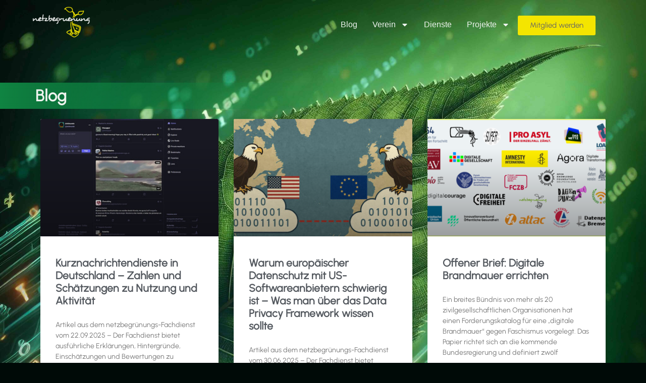

--- FILE ---
content_type: text/html; charset=UTF-8
request_url: https://netzbegruenung.de/blog/2012/03/
body_size: 40670
content:
<!doctype html>
<html lang="de">
<head>
	<meta charset="UTF-8">
	<meta name="viewport" content="width=device-width, initial-scale=1">
	<link rel="profile" href="https://gmpg.org/xfn/11">
	<title>März 2012 &#8211; Netzbegrünung</title>
<meta name='robots' content='max-image-preview:large' />
	<style>img:is([sizes="auto" i], [sizes^="auto," i]) { contain-intrinsic-size: 3000px 1500px }</style>
	<link rel="alternate" type="application/rss+xml" title="Netzbegrünung &raquo; Feed" href="https://netzbegruenung.de/feed/" />
<link rel="alternate" type="application/rss+xml" title="Netzbegrünung &raquo; Kommentar-Feed" href="https://netzbegruenung.de/comments/feed/" />
<link rel="alternate" type="text/calendar" title="Netzbegrünung &raquo; iCal Feed" href="https://netzbegruenung.de/events/?ical=1" />
<script>
window._wpemojiSettings = {"baseUrl":"https:\/\/s.w.org\/images\/core\/emoji\/16.0.1\/72x72\/","ext":".png","svgUrl":"https:\/\/s.w.org\/images\/core\/emoji\/16.0.1\/svg\/","svgExt":".svg","source":{"concatemoji":"https:\/\/netzbegruenung.de\/wp-includes\/js\/wp-emoji-release.min.js?ver=6.8.3"}};
/*! This file is auto-generated */
!function(s,n){var o,i,e;function c(e){try{var t={supportTests:e,timestamp:(new Date).valueOf()};sessionStorage.setItem(o,JSON.stringify(t))}catch(e){}}function p(e,t,n){e.clearRect(0,0,e.canvas.width,e.canvas.height),e.fillText(t,0,0);var t=new Uint32Array(e.getImageData(0,0,e.canvas.width,e.canvas.height).data),a=(e.clearRect(0,0,e.canvas.width,e.canvas.height),e.fillText(n,0,0),new Uint32Array(e.getImageData(0,0,e.canvas.width,e.canvas.height).data));return t.every(function(e,t){return e===a[t]})}function u(e,t){e.clearRect(0,0,e.canvas.width,e.canvas.height),e.fillText(t,0,0);for(var n=e.getImageData(16,16,1,1),a=0;a<n.data.length;a++)if(0!==n.data[a])return!1;return!0}function f(e,t,n,a){switch(t){case"flag":return n(e,"\ud83c\udff3\ufe0f\u200d\u26a7\ufe0f","\ud83c\udff3\ufe0f\u200b\u26a7\ufe0f")?!1:!n(e,"\ud83c\udde8\ud83c\uddf6","\ud83c\udde8\u200b\ud83c\uddf6")&&!n(e,"\ud83c\udff4\udb40\udc67\udb40\udc62\udb40\udc65\udb40\udc6e\udb40\udc67\udb40\udc7f","\ud83c\udff4\u200b\udb40\udc67\u200b\udb40\udc62\u200b\udb40\udc65\u200b\udb40\udc6e\u200b\udb40\udc67\u200b\udb40\udc7f");case"emoji":return!a(e,"\ud83e\udedf")}return!1}function g(e,t,n,a){var r="undefined"!=typeof WorkerGlobalScope&&self instanceof WorkerGlobalScope?new OffscreenCanvas(300,150):s.createElement("canvas"),o=r.getContext("2d",{willReadFrequently:!0}),i=(o.textBaseline="top",o.font="600 32px Arial",{});return e.forEach(function(e){i[e]=t(o,e,n,a)}),i}function t(e){var t=s.createElement("script");t.src=e,t.defer=!0,s.head.appendChild(t)}"undefined"!=typeof Promise&&(o="wpEmojiSettingsSupports",i=["flag","emoji"],n.supports={everything:!0,everythingExceptFlag:!0},e=new Promise(function(e){s.addEventListener("DOMContentLoaded",e,{once:!0})}),new Promise(function(t){var n=function(){try{var e=JSON.parse(sessionStorage.getItem(o));if("object"==typeof e&&"number"==typeof e.timestamp&&(new Date).valueOf()<e.timestamp+604800&&"object"==typeof e.supportTests)return e.supportTests}catch(e){}return null}();if(!n){if("undefined"!=typeof Worker&&"undefined"!=typeof OffscreenCanvas&&"undefined"!=typeof URL&&URL.createObjectURL&&"undefined"!=typeof Blob)try{var e="postMessage("+g.toString()+"("+[JSON.stringify(i),f.toString(),p.toString(),u.toString()].join(",")+"));",a=new Blob([e],{type:"text/javascript"}),r=new Worker(URL.createObjectURL(a),{name:"wpTestEmojiSupports"});return void(r.onmessage=function(e){c(n=e.data),r.terminate(),t(n)})}catch(e){}c(n=g(i,f,p,u))}t(n)}).then(function(e){for(var t in e)n.supports[t]=e[t],n.supports.everything=n.supports.everything&&n.supports[t],"flag"!==t&&(n.supports.everythingExceptFlag=n.supports.everythingExceptFlag&&n.supports[t]);n.supports.everythingExceptFlag=n.supports.everythingExceptFlag&&!n.supports.flag,n.DOMReady=!1,n.readyCallback=function(){n.DOMReady=!0}}).then(function(){return e}).then(function(){var e;n.supports.everything||(n.readyCallback(),(e=n.source||{}).concatemoji?t(e.concatemoji):e.wpemoji&&e.twemoji&&(t(e.twemoji),t(e.wpemoji)))}))}((window,document),window._wpemojiSettings);
</script>
<style id='wp-emoji-styles-inline-css'>

	img.wp-smiley, img.emoji {
		display: inline !important;
		border: none !important;
		box-shadow: none !important;
		height: 1em !important;
		width: 1em !important;
		margin: 0 0.07em !important;
		vertical-align: -0.1em !important;
		background: none !important;
		padding: 0 !important;
	}
</style>
<link rel='stylesheet' id='wp-block-library-css' href='https://netzbegruenung.de/wp-content/plugins/gutenberg/build/styles/block-library/style.css?ver=22.0.0' media='all' />
<style id='eventpost-timeline-style-inline-css'>
.event_timeline{overflow-x:hidden;padding:22px 0 0;position:relative}.event_timeline:before{background-color:#000;content:"";height:2px;position:absolute;top:22px;width:100%}.event_timeline .track{align-items:flex-start;display:flex;flex-flow:nowrap;position:relative;transition:all 1s;white-space:nowrap;z-index:0}.event_timeline .event_item{display:inline-block;padding:2.5rem 1rem 1rem;position:relative;text-align:center;white-space:normal}.event_timeline .event_item.event_past{opacity:1}.event_timeline .event_item .anchor{background-color:#000;border-radius:50%;content:"";display:block;height:28px;left:calc(50% - 8px);position:absolute;top:-30px;width:28px}.event_timeline .event_item .anchor:before{background-color:inherit;content:"";display:block;height:2.3rem;left:50%;position:absolute;top:28px;width:1px}.event_timeline .event_item .event_date{font-weight:700}.event_timeline .event_item h5{line-height:1;margin:0;padding:0}.event_timeline .next,.event_timeline .previous{background-color:#000;border-radius:50%;content:"";cursor:pointer;display:block;height:40px;position:absolute;top:1.5px;width:40px;z-index:1}.event_timeline .next:after,.event_timeline .previous:after{border-bottom:3px solid #fff;border-left:3px solid #fff;content:"";font-size:0;height:10px;position:absolute;top:14.8333333333px;transition:left .3s;width:10px;z-index:3}.event_timeline .next{right:0}.event_timeline .next:after{left:11.5px;transform:rotate(-135deg)}.event_timeline .next:focus:after,.event_timeline .next:hover:after{left:14.5px}.event_timeline .previous{display:none;left:0}.event_timeline .previous:after{left:15px;transform:rotate(45deg)}.event_timeline .previous:focus:after,.event_timeline .previous:hover:after{left:12px}

</style>
<link rel='stylesheet' id='event-post-map-css' href='https://netzbegruenung.de/wp-content/plugins/event-post/build/map/event-map.css?ver=6.8.3' media='all' />
<link rel='stylesheet' id='contact-form-7-css' href='https://netzbegruenung.de/wp-content/plugins/contact-form-7/includes/css/styles.css?ver=6.1.3' media='all' />
<link rel='stylesheet' id='event-post-css' href='https://netzbegruenung.de/wp-content/plugins/event-post/build/front/front.css?ver=1758878705' media='all' />
<link rel='stylesheet' id='dashicons-css' href='https://netzbegruenung.de/wp-includes/css/dashicons.min.css?ver=6.8.3' media='all' />
<link rel='stylesheet' id='extra_privacy_for_elementor-frontend-css' href='https://netzbegruenung.de/wp-content/plugins/extra-privacy-for-elementor/assets/css/frontend.css?ver=0.1.3' media='all' />
<style id='global-styles-inline-css'>
:root{--wp--preset--aspect-ratio--square: 1;--wp--preset--aspect-ratio--4-3: 4/3;--wp--preset--aspect-ratio--3-4: 3/4;--wp--preset--aspect-ratio--3-2: 3/2;--wp--preset--aspect-ratio--2-3: 2/3;--wp--preset--aspect-ratio--16-9: 16/9;--wp--preset--aspect-ratio--9-16: 9/16;--wp--preset--color--black: #000000;--wp--preset--color--cyan-bluish-gray: #abb8c3;--wp--preset--color--white: #ffffff;--wp--preset--color--pale-pink: #f78da7;--wp--preset--color--vivid-red: #cf2e2e;--wp--preset--color--luminous-vivid-orange: #ff6900;--wp--preset--color--luminous-vivid-amber: #fcb900;--wp--preset--color--light-green-cyan: #7bdcb5;--wp--preset--color--vivid-green-cyan: #00d084;--wp--preset--color--pale-cyan-blue: #8ed1fc;--wp--preset--color--vivid-cyan-blue: #0693e3;--wp--preset--color--vivid-purple: #9b51e0;--wp--preset--gradient--vivid-cyan-blue-to-vivid-purple: linear-gradient(135deg,rgb(6,147,227) 0%,rgb(155,81,224) 100%);--wp--preset--gradient--light-green-cyan-to-vivid-green-cyan: linear-gradient(135deg,rgb(122,220,180) 0%,rgb(0,208,130) 100%);--wp--preset--gradient--luminous-vivid-amber-to-luminous-vivid-orange: linear-gradient(135deg,rgb(252,185,0) 0%,rgb(255,105,0) 100%);--wp--preset--gradient--luminous-vivid-orange-to-vivid-red: linear-gradient(135deg,rgb(255,105,0) 0%,rgb(207,46,46) 100%);--wp--preset--gradient--very-light-gray-to-cyan-bluish-gray: linear-gradient(135deg,rgb(238,238,238) 0%,rgb(169,184,195) 100%);--wp--preset--gradient--cool-to-warm-spectrum: linear-gradient(135deg,rgb(74,234,220) 0%,rgb(151,120,209) 20%,rgb(207,42,186) 40%,rgb(238,44,130) 60%,rgb(251,105,98) 80%,rgb(254,248,76) 100%);--wp--preset--gradient--blush-light-purple: linear-gradient(135deg,rgb(255,206,236) 0%,rgb(152,150,240) 100%);--wp--preset--gradient--blush-bordeaux: linear-gradient(135deg,rgb(254,205,165) 0%,rgb(254,45,45) 50%,rgb(107,0,62) 100%);--wp--preset--gradient--luminous-dusk: linear-gradient(135deg,rgb(255,203,112) 0%,rgb(199,81,192) 50%,rgb(65,88,208) 100%);--wp--preset--gradient--pale-ocean: linear-gradient(135deg,rgb(255,245,203) 0%,rgb(182,227,212) 50%,rgb(51,167,181) 100%);--wp--preset--gradient--electric-grass: linear-gradient(135deg,rgb(202,248,128) 0%,rgb(113,206,126) 100%);--wp--preset--gradient--midnight: linear-gradient(135deg,rgb(2,3,129) 0%,rgb(40,116,252) 100%);--wp--preset--font-size--small: 13px;--wp--preset--font-size--medium: 20px;--wp--preset--font-size--large: 36px;--wp--preset--font-size--x-large: 42px;--wp--preset--spacing--20: 0.44rem;--wp--preset--spacing--30: 0.67rem;--wp--preset--spacing--40: 1rem;--wp--preset--spacing--50: 1.5rem;--wp--preset--spacing--60: 2.25rem;--wp--preset--spacing--70: 3.38rem;--wp--preset--spacing--80: 5.06rem;--wp--preset--shadow--natural: 6px 6px 9px rgba(0, 0, 0, 0.2);--wp--preset--shadow--deep: 12px 12px 50px rgba(0, 0, 0, 0.4);--wp--preset--shadow--sharp: 6px 6px 0px rgba(0, 0, 0, 0.2);--wp--preset--shadow--outlined: 6px 6px 0px -3px rgb(255, 255, 255), 6px 6px rgb(0, 0, 0);--wp--preset--shadow--crisp: 6px 6px 0px rgb(0, 0, 0);}:root { --wp--style--global--content-size: 800px;--wp--style--global--wide-size: 1200px; }:where(body) { margin: 0; }.wp-site-blocks > .alignleft { float: left; margin-right: 2em; }.wp-site-blocks > .alignright { float: right; margin-left: 2em; }.wp-site-blocks > .aligncenter { justify-content: center; margin-left: auto; margin-right: auto; }:where(.wp-site-blocks) > * { margin-block-start: 24px; margin-block-end: 0; }:where(.wp-site-blocks) > :first-child { margin-block-start: 0; }:where(.wp-site-blocks) > :last-child { margin-block-end: 0; }:root { --wp--style--block-gap: 24px; }:root :where(.is-layout-flow) > :first-child{margin-block-start: 0;}:root :where(.is-layout-flow) > :last-child{margin-block-end: 0;}:root :where(.is-layout-flow) > *{margin-block-start: 24px;margin-block-end: 0;}:root :where(.is-layout-constrained) > :first-child{margin-block-start: 0;}:root :where(.is-layout-constrained) > :last-child{margin-block-end: 0;}:root :where(.is-layout-constrained) > *{margin-block-start: 24px;margin-block-end: 0;}:root :where(.is-layout-flex){gap: 24px;}:root :where(.is-layout-grid){gap: 24px;}.is-layout-flow > .alignleft{float: left;margin-inline-start: 0;margin-inline-end: 2em;}.is-layout-flow > .alignright{float: right;margin-inline-start: 2em;margin-inline-end: 0;}.is-layout-flow > .aligncenter{margin-left: auto !important;margin-right: auto !important;}.is-layout-constrained > .alignleft{float: left;margin-inline-start: 0;margin-inline-end: 2em;}.is-layout-constrained > .alignright{float: right;margin-inline-start: 2em;margin-inline-end: 0;}.is-layout-constrained > .aligncenter{margin-left: auto !important;margin-right: auto !important;}.is-layout-constrained > :where(:not(.alignleft):not(.alignright):not(.alignfull)){max-width: var(--wp--style--global--content-size);margin-left: auto !important;margin-right: auto !important;}.is-layout-constrained > .alignwide{max-width: var(--wp--style--global--wide-size);}body .is-layout-flex{display: flex;}.is-layout-flex{flex-wrap: wrap;align-items: center;}.is-layout-flex > :is(*, div){margin: 0;}body .is-layout-grid{display: grid;}.is-layout-grid > :is(*, div){margin: 0;}body{padding-top: 0px;padding-right: 0px;padding-bottom: 0px;padding-left: 0px;}a:where(:not(.wp-element-button)){text-decoration: underline;}:root :where(.wp-element-button, .wp-block-button__link){background-color: #32373c;border-width: 0;color: #fff;font-family: inherit;font-size: inherit;font-style: inherit;font-weight: inherit;letter-spacing: inherit;line-height: inherit;padding-top: calc(0.667em + 2px);padding-right: calc(1.333em + 2px);padding-bottom: calc(0.667em + 2px);padding-left: calc(1.333em + 2px);text-decoration: none;text-transform: inherit;}.has-black-color{color: var(--wp--preset--color--black) !important;}.has-cyan-bluish-gray-color{color: var(--wp--preset--color--cyan-bluish-gray) !important;}.has-white-color{color: var(--wp--preset--color--white) !important;}.has-pale-pink-color{color: var(--wp--preset--color--pale-pink) !important;}.has-vivid-red-color{color: var(--wp--preset--color--vivid-red) !important;}.has-luminous-vivid-orange-color{color: var(--wp--preset--color--luminous-vivid-orange) !important;}.has-luminous-vivid-amber-color{color: var(--wp--preset--color--luminous-vivid-amber) !important;}.has-light-green-cyan-color{color: var(--wp--preset--color--light-green-cyan) !important;}.has-vivid-green-cyan-color{color: var(--wp--preset--color--vivid-green-cyan) !important;}.has-pale-cyan-blue-color{color: var(--wp--preset--color--pale-cyan-blue) !important;}.has-vivid-cyan-blue-color{color: var(--wp--preset--color--vivid-cyan-blue) !important;}.has-vivid-purple-color{color: var(--wp--preset--color--vivid-purple) !important;}.has-black-background-color{background-color: var(--wp--preset--color--black) !important;}.has-cyan-bluish-gray-background-color{background-color: var(--wp--preset--color--cyan-bluish-gray) !important;}.has-white-background-color{background-color: var(--wp--preset--color--white) !important;}.has-pale-pink-background-color{background-color: var(--wp--preset--color--pale-pink) !important;}.has-vivid-red-background-color{background-color: var(--wp--preset--color--vivid-red) !important;}.has-luminous-vivid-orange-background-color{background-color: var(--wp--preset--color--luminous-vivid-orange) !important;}.has-luminous-vivid-amber-background-color{background-color: var(--wp--preset--color--luminous-vivid-amber) !important;}.has-light-green-cyan-background-color{background-color: var(--wp--preset--color--light-green-cyan) !important;}.has-vivid-green-cyan-background-color{background-color: var(--wp--preset--color--vivid-green-cyan) !important;}.has-pale-cyan-blue-background-color{background-color: var(--wp--preset--color--pale-cyan-blue) !important;}.has-vivid-cyan-blue-background-color{background-color: var(--wp--preset--color--vivid-cyan-blue) !important;}.has-vivid-purple-background-color{background-color: var(--wp--preset--color--vivid-purple) !important;}.has-black-border-color{border-color: var(--wp--preset--color--black) !important;}.has-cyan-bluish-gray-border-color{border-color: var(--wp--preset--color--cyan-bluish-gray) !important;}.has-white-border-color{border-color: var(--wp--preset--color--white) !important;}.has-pale-pink-border-color{border-color: var(--wp--preset--color--pale-pink) !important;}.has-vivid-red-border-color{border-color: var(--wp--preset--color--vivid-red) !important;}.has-luminous-vivid-orange-border-color{border-color: var(--wp--preset--color--luminous-vivid-orange) !important;}.has-luminous-vivid-amber-border-color{border-color: var(--wp--preset--color--luminous-vivid-amber) !important;}.has-light-green-cyan-border-color{border-color: var(--wp--preset--color--light-green-cyan) !important;}.has-vivid-green-cyan-border-color{border-color: var(--wp--preset--color--vivid-green-cyan) !important;}.has-pale-cyan-blue-border-color{border-color: var(--wp--preset--color--pale-cyan-blue) !important;}.has-vivid-cyan-blue-border-color{border-color: var(--wp--preset--color--vivid-cyan-blue) !important;}.has-vivid-purple-border-color{border-color: var(--wp--preset--color--vivid-purple) !important;}.has-vivid-cyan-blue-to-vivid-purple-gradient-background{background: var(--wp--preset--gradient--vivid-cyan-blue-to-vivid-purple) !important;}.has-light-green-cyan-to-vivid-green-cyan-gradient-background{background: var(--wp--preset--gradient--light-green-cyan-to-vivid-green-cyan) !important;}.has-luminous-vivid-amber-to-luminous-vivid-orange-gradient-background{background: var(--wp--preset--gradient--luminous-vivid-amber-to-luminous-vivid-orange) !important;}.has-luminous-vivid-orange-to-vivid-red-gradient-background{background: var(--wp--preset--gradient--luminous-vivid-orange-to-vivid-red) !important;}.has-very-light-gray-to-cyan-bluish-gray-gradient-background{background: var(--wp--preset--gradient--very-light-gray-to-cyan-bluish-gray) !important;}.has-cool-to-warm-spectrum-gradient-background{background: var(--wp--preset--gradient--cool-to-warm-spectrum) !important;}.has-blush-light-purple-gradient-background{background: var(--wp--preset--gradient--blush-light-purple) !important;}.has-blush-bordeaux-gradient-background{background: var(--wp--preset--gradient--blush-bordeaux) !important;}.has-luminous-dusk-gradient-background{background: var(--wp--preset--gradient--luminous-dusk) !important;}.has-pale-ocean-gradient-background{background: var(--wp--preset--gradient--pale-ocean) !important;}.has-electric-grass-gradient-background{background: var(--wp--preset--gradient--electric-grass) !important;}.has-midnight-gradient-background{background: var(--wp--preset--gradient--midnight) !important;}.has-small-font-size{font-size: var(--wp--preset--font-size--small) !important;}.has-medium-font-size{font-size: var(--wp--preset--font-size--medium) !important;}.has-large-font-size{font-size: var(--wp--preset--font-size--large) !important;}.has-x-large-font-size{font-size: var(--wp--preset--font-size--x-large) !important;}
:root :where(.wp-block-pullquote){font-size: 1.5em;line-height: 1.6;}
</style>
<link rel='stylesheet' id='osm-map-css-css' href='https://netzbegruenung.de/wp-content/plugins/osm/css/osm_map.css?ver=6.8.3' media='all' />
<link rel='stylesheet' id='osm-ol3-css-css' href='https://netzbegruenung.de/wp-content/plugins/osm/js/OL/7.1.0/ol.css?ver=6.8.3' media='all' />
<link rel='stylesheet' id='osm-ol3-ext-css-css' href='https://netzbegruenung.de/wp-content/plugins/osm/css/osm_map_v3.css?ver=6.8.3' media='all' />
<link rel='stylesheet' id='tribe-events-v2-single-skeleton-css' href='https://netzbegruenung.de/wp-content/plugins/the-events-calendar/build/css/tribe-events-single-skeleton.css?ver=6.15.11' media='all' />
<link rel='stylesheet' id='tribe-events-v2-single-skeleton-full-css' href='https://netzbegruenung.de/wp-content/plugins/the-events-calendar/build/css/tribe-events-single-full.css?ver=6.15.11' media='all' />
<link rel='stylesheet' id='tec-events-elementor-widgets-base-styles-css' href='https://netzbegruenung.de/wp-content/plugins/the-events-calendar/build/css/integrations/plugins/elementor/widgets/widget-base.css?ver=6.15.11' media='all' />
<link rel='stylesheet' id='hello-elementor-css' href='https://netzbegruenung.de/wp-content/themes/hello-elementor/assets/css/reset.css?ver=3.4.5' media='all' />
<link rel='stylesheet' id='hello-elementor-theme-style-css' href='https://netzbegruenung.de/wp-content/themes/hello-elementor/assets/css/theme.css?ver=3.4.5' media='all' />
<link rel='stylesheet' id='hello-elementor-header-footer-css' href='https://netzbegruenung.de/wp-content/themes/hello-elementor/assets/css/header-footer.css?ver=3.4.5' media='all' />
<link rel='stylesheet' id='elementor-frontend-css' href='https://netzbegruenung.de/wp-content/plugins/elementor/assets/css/frontend.min.css?ver=3.32.5' media='all' />
<link rel='stylesheet' id='elementor-post-2522-css' href='https://netzbegruenung.de/files/elementor/css/post-2522.css?ver=1762442715' media='all' />
<link rel='stylesheet' id='widget-image-css' href='https://netzbegruenung.de/wp-content/plugins/elementor/assets/css/widget-image.min.css?ver=3.32.5' media='all' />
<link rel='stylesheet' id='widget-nav-menu-css' href='https://netzbegruenung.de/wp-content/plugins/elementor-pro/assets/css/widget-nav-menu.min.css?ver=3.32.3' media='all' />
<link rel='stylesheet' id='e-sticky-css' href='https://netzbegruenung.de/wp-content/plugins/elementor-pro/assets/css/modules/sticky.min.css?ver=3.32.3' media='all' />
<link rel='stylesheet' id='e-motion-fx-css' href='https://netzbegruenung.de/wp-content/plugins/elementor-pro/assets/css/modules/motion-fx.min.css?ver=3.32.3' media='all' />
<link rel='stylesheet' id='widget-call-to-action-css' href='https://netzbegruenung.de/wp-content/plugins/elementor-pro/assets/css/widget-call-to-action.min.css?ver=3.32.3' media='all' />
<link rel='stylesheet' id='e-transitions-css' href='https://netzbegruenung.de/wp-content/plugins/elementor-pro/assets/css/conditionals/transitions.min.css?ver=3.32.3' media='all' />
<link rel='stylesheet' id='e-animation-fadeInUp-css' href='https://netzbegruenung.de/wp-content/plugins/elementor/assets/lib/animations/styles/fadeInUp.min.css?ver=3.32.5' media='all' />
<link rel='stylesheet' id='widget-divider-css' href='https://netzbegruenung.de/wp-content/plugins/elementor/assets/css/widget-divider.min.css?ver=3.32.5' media='all' />
<link rel='stylesheet' id='widget-icon-list-css' href='https://netzbegruenung.de/wp-content/plugins/elementor/assets/css/widget-icon-list.min.css?ver=3.32.5' media='all' />
<link rel='stylesheet' id='widget-social-icons-css' href='https://netzbegruenung.de/wp-content/plugins/elementor/assets/css/widget-social-icons.min.css?ver=3.32.5' media='all' />
<link rel='stylesheet' id='e-apple-webkit-css' href='https://netzbegruenung.de/wp-content/plugins/elementor/assets/css/conditionals/apple-webkit.min.css?ver=3.32.5' media='all' />
<link rel='stylesheet' id='widget-heading-css' href='https://netzbegruenung.de/wp-content/plugins/elementor/assets/css/widget-heading.min.css?ver=3.32.5' media='all' />
<link rel='stylesheet' id='widget-posts-css' href='https://netzbegruenung.de/wp-content/plugins/elementor-pro/assets/css/widget-posts.min.css?ver=3.32.3' media='all' />
<link rel='stylesheet' id='swiper-css' href='https://netzbegruenung.de/wp-content/plugins/elementor/assets/lib/swiper/v8/css/swiper.min.css?ver=8.4.5' media='all' />
<link rel='stylesheet' id='e-swiper-css' href='https://netzbegruenung.de/wp-content/plugins/elementor/assets/css/conditionals/e-swiper.min.css?ver=3.32.5' media='all' />
<link rel='stylesheet' id='elementor-post-2536-css' href='https://netzbegruenung.de/files/elementor/css/post-2536.css?ver=1762442716' media='all' />
<link rel='stylesheet' id='elementor-post-2544-css' href='https://netzbegruenung.de/files/elementor/css/post-2544.css?ver=1762442716' media='all' />
<link rel='stylesheet' id='elementor-post-3642-css' href='https://netzbegruenung.de/files/elementor/css/post-3642.css?ver=1762442729' media='all' />
<script src="https://netzbegruenung.de/wp-includes/js/jquery/jquery.min.js?ver=3.7.1" id="jquery-core-js"></script>
<script src="https://netzbegruenung.de/wp-includes/js/jquery/jquery-migrate.min.js?ver=3.4.1" id="jquery-migrate-js"></script>
<script src="https://netzbegruenung.de/wp-content/plugins/extra-privacy-for-elementor/assets/js/frontend.min.js?ver=0.1.3" id="extra_privacy_for_elementor-frontend-js"></script>
<script src="https://netzbegruenung.de/wp-content/plugins/osm/js/OL/2.13.1/OpenLayers.js?ver=6.8.3" id="osm-ol-library-js"></script>
<script src="https://netzbegruenung.de/wp-content/plugins/osm/js/OSM/openlayers/OpenStreetMap.js?ver=6.8.3" id="osm-osm-library-js"></script>
<script src="https://netzbegruenung.de/wp-content/plugins/osm/js/OSeaM/harbours.js?ver=6.8.3" id="osm-harbours-library-js"></script>
<script src="https://netzbegruenung.de/wp-content/plugins/osm/js/OSeaM/map_utils.js?ver=6.8.3" id="osm-map-utils-library-js"></script>
<script src="https://netzbegruenung.de/wp-content/plugins/osm/js/OSeaM/utilities.js?ver=6.8.3" id="osm-utilities-library-js"></script>
<script src="https://netzbegruenung.de/wp-content/plugins/osm/js/osm-plugin-lib.js?ver=6.8.3" id="OsmScript-js"></script>
<script src="https://netzbegruenung.de/wp-content/plugins/osm/js/polyfill/v2/polyfill.min.js?features=requestAnimationFrame%2CElement.prototype.classList%2CURL&amp;ver=6.8.3" id="osm-polyfill-js"></script>
<script src="https://netzbegruenung.de/wp-content/plugins/osm/js/OL/7.1.0/ol.js?ver=6.8.3" id="osm-ol3-library-js"></script>
<script src="https://netzbegruenung.de/wp-content/plugins/osm/js/osm-v3-plugin-lib.js?ver=6.8.3" id="osm-ol3-ext-library-js"></script>
<script src="https://netzbegruenung.de/wp-content/plugins/osm/js/osm-metabox-events.js?ver=6.8.3" id="osm-ol3-metabox-events-js"></script>
<script src="https://netzbegruenung.de/wp-content/plugins/osm/js/osm-startup-lib.js?ver=6.8.3" id="osm-map-startup-js"></script>
<link rel="https://api.w.org/" href="https://netzbegruenung.de/wp-json/" /><link rel="EditURI" type="application/rsd+xml" title="RSD" href="https://netzbegruenung.de/xmlrpc.php?rsd" />
<meta name="generator" content="WordPress 6.8.3" />
<script type="text/javascript"> 

/**  all layers have to be in this global array - in further process each map will have something like vectorM[map_ol3js_n][layer_n] */
var vectorM = [[]];


/** put translations from PHP/mo to JavaScript */
var translations = [];

/** global GET-Parameters */
var HTTP_GET_VARS = [];

</script><!-- OSM plugin V6.1.9: did not add geo meta tags. --> 
<meta name="tec-api-version" content="v1"><meta name="tec-api-origin" content="https://netzbegruenung.de"><link rel="alternate" href="https://netzbegruenung.de/wp-json/tribe/events/v1/" />			<style>
				.e-con.e-parent:nth-of-type(n+4):not(.e-lazyloaded):not(.e-no-lazyload),
				.e-con.e-parent:nth-of-type(n+4):not(.e-lazyloaded):not(.e-no-lazyload) * {
					background-image: none !important;
				}
				@media screen and (max-height: 1024px) {
					.e-con.e-parent:nth-of-type(n+3):not(.e-lazyloaded):not(.e-no-lazyload),
					.e-con.e-parent:nth-of-type(n+3):not(.e-lazyloaded):not(.e-no-lazyload) * {
						background-image: none !important;
					}
				}
				@media screen and (max-height: 640px) {
					.e-con.e-parent:nth-of-type(n+2):not(.e-lazyloaded):not(.e-no-lazyload),
					.e-con.e-parent:nth-of-type(n+2):not(.e-lazyloaded):not(.e-no-lazyload) * {
						background-image: none !important;
					}
				}
			</style>
			<link rel="icon" href="https://netzbegruenung.de/files/2024/02/cropped-nb-icon_500pxnewgreen-32x32.png" sizes="32x32" />
<link rel="icon" href="https://netzbegruenung.de/files/2024/02/cropped-nb-icon_500pxnewgreen-192x192.png" sizes="192x192" />
<link rel="apple-touch-icon" href="https://netzbegruenung.de/files/2024/02/cropped-nb-icon_500pxnewgreen-180x180.png" />
<meta name="msapplication-TileImage" content="https://netzbegruenung.de/files/2024/02/cropped-nb-icon_500pxnewgreen-270x270.png" />
		<style id="wp-custom-css">
			.elementor-widget-call-to-action, .boxshadow {
	box-shadow: 0px 0px 4px black;
}
#tribe-events-pg-template {
	background: rgb(238, 243, 238);
}		</style>
		</head>
<body class="archive date wp-custom-logo wp-embed-responsive wp-theme-hello-elementor tribe-no-js hello-elementor-default elementor-page-3642 elementor-default elementor-template-full-width elementor-kit-2522">


<a class="skip-link screen-reader-text" href="#content">Zum Inhalt springen</a>

		<header data-elementor-type="header" data-elementor-id="2536" class="elementor elementor-2536 elementor-location-header" data-elementor-post-type="elementor_library">
			<div class="elementor-element elementor-element-3f29c708 e-con-full e-flex e-con e-parent" data-id="3f29c708" data-element_type="container" data-settings="{&quot;background_background&quot;:&quot;classic&quot;,&quot;background_motion_fx_opacity_range&quot;:{&quot;unit&quot;:&quot;%&quot;,&quot;size&quot;:&quot;&quot;,&quot;sizes&quot;:{&quot;start&quot;:&quot;0&quot;,&quot;end&quot;:1}},&quot;sticky&quot;:&quot;top&quot;,&quot;background_motion_fx_range&quot;:&quot;page&quot;,&quot;background_motion_fx_motion_fx_scrolling&quot;:&quot;yes&quot;,&quot;background_motion_fx_opacity_effect&quot;:&quot;yes&quot;,&quot;background_motion_fx_opacity_direction&quot;:&quot;out-in&quot;,&quot;background_motion_fx_opacity_level&quot;:{&quot;unit&quot;:&quot;px&quot;,&quot;size&quot;:10,&quot;sizes&quot;:[]},&quot;background_motion_fx_devices&quot;:[&quot;desktop&quot;,&quot;tablet&quot;,&quot;mobile&quot;],&quot;sticky_on&quot;:[&quot;desktop&quot;,&quot;tablet&quot;,&quot;mobile&quot;],&quot;sticky_offset&quot;:0,&quot;sticky_effects_offset&quot;:0,&quot;sticky_anchor_link_offset&quot;:0}">
		<div class="elementor-element elementor-element-6d2d03aa e-con-full e-flex e-con e-child" data-id="6d2d03aa" data-element_type="container">
				<div class="elementor-element elementor-element-64be3340 elementor-widget elementor-widget-theme-site-logo elementor-widget-image" data-id="64be3340" data-element_type="widget" data-widget_type="theme-site-logo.default">
					<span id=64be3340></span>						<a href="https://netzbegruenung.de">
			<img width="300" height="163" src="https://netzbegruenung.de/files/2024/02/logo-NBG-small-edge.png" class="attachment-full size-full wp-image-3026" alt="" />				</a>
											</div>
				</div>
				<div class="elementor-element elementor-element-44b667f2 elementor-nav-menu--stretch elementor-nav-menu__align-end elementor-nav-menu--dropdown-mobile elementor-widget__width-initial elementor-widget-mobile__width-initial elementor-nav-menu__text-align-aside elementor-nav-menu--toggle elementor-nav-menu--burger elementor-widget elementor-widget-nav-menu" data-id="44b667f2" data-element_type="widget" data-settings="{&quot;full_width&quot;:&quot;stretch&quot;,&quot;layout&quot;:&quot;horizontal&quot;,&quot;submenu_icon&quot;:{&quot;value&quot;:&quot;&lt;svg aria-hidden=\&quot;true\&quot; class=\&quot;e-font-icon-svg e-fas-caret-down\&quot; viewBox=\&quot;0 0 320 512\&quot; xmlns=\&quot;http:\/\/www.w3.org\/2000\/svg\&quot;&gt;&lt;path d=\&quot;M31.3 192h257.3c17.8 0 26.7 21.5 14.1 34.1L174.1 354.8c-7.8 7.8-20.5 7.8-28.3 0L17.2 226.1C4.6 213.5 13.5 192 31.3 192z\&quot;&gt;&lt;\/path&gt;&lt;\/svg&gt;&quot;,&quot;library&quot;:&quot;fa-solid&quot;},&quot;toggle&quot;:&quot;burger&quot;}" data-widget_type="nav-menu.default">
					<span id=44b667f2></span>			<nav aria-label="Menü" class="elementor-nav-menu--main elementor-nav-menu__container elementor-nav-menu--layout-horizontal e--pointer-underline e--animation-fade">
				<ul id="menu-1-44b667f2" class="elementor-nav-menu"><li class="menu-item menu-item-type-custom menu-item-object-custom menu-item-3837"><a href="https://netzbegruenung.de/blog/" class="elementor-item">Blog</a></li>
<li class="menu-item menu-item-type-custom menu-item-object-custom menu-item-has-children menu-item-4703"><a href="/verein/" class="elementor-item">Verein</a>
<ul class="sub-menu elementor-nav-menu--dropdown">
	<li class="menu-item menu-item-type-post_type menu-item-object-page menu-item-1554"><a href="https://netzbegruenung.de/verein/" class="elementor-sub-item">Über uns</a></li>
	<li class="menu-item menu-item-type-post_type menu-item-object-page menu-item-1555"><a href="https://netzbegruenung.de/verein/vorstand/" class="elementor-sub-item">Vorstand</a></li>
	<li class="menu-item menu-item-type-post_type menu-item-object-page menu-item-2657"><a href="https://netzbegruenung.de/termine/" class="elementor-sub-item">Termine</a></li>
	<li class="menu-item menu-item-type-post_type menu-item-object-page menu-item-2586"><a href="https://netzbegruenung.de/verein/spenden/" class="elementor-sub-item">Spenden</a></li>
	<li class="menu-item menu-item-type-post_type menu-item-object-page menu-item-1556"><a href="https://netzbegruenung.de/verein/mitgliedsantrag/" class="elementor-sub-item">Mitgliedsantrag</a></li>
</ul>
</li>
<li class="menu-item menu-item-type-post_type menu-item-object-page menu-item-1563"><a href="https://netzbegruenung.de/services/" class="elementor-item">Dienste</a></li>
<li class="menu-item menu-item-type-custom menu-item-object-custom menu-item-has-children menu-item-4719"><a href="/projekte/" class="elementor-item">Projekte</a>
<ul class="sub-menu elementor-nav-menu--dropdown">
	<li class="menu-item menu-item-type-post_type menu-item-object-page menu-item-1557"><a href="https://netzbegruenung.de/projekte/" class="elementor-sub-item">Übersicht</a></li>
	<li class="menu-item menu-item-type-post_type menu-item-object-page menu-item-4122"><a href="https://netzbegruenung.de/fachdienst/" class="elementor-sub-item">Fachdienst</a></li>
	<li class="menu-item menu-item-type-post_type menu-item-object-page menu-item-1766"><a href="https://netzbegruenung.de/cert/" class="elementor-sub-item">CERT</a></li>
	<li class="menu-item menu-item-type-post_type menu-item-object-page menu-item-2027"><a href="https://netzbegruenung.de/projekte/podcast/" class="elementor-sub-item">Podcast</a></li>
	<li class="menu-item menu-item-type-post_type menu-item-object-page menu-item-1550"><a href="https://netzbegruenung.de/barcamp/" class="elementor-sub-item">Veranstaltungen &#038; Events</a></li>
</ul>
</li>
</ul>			</nav>
					<div class="elementor-menu-toggle" role="button" tabindex="0" aria-label="Menü Umschalter" aria-expanded="false">
			<svg aria-hidden="true" role="presentation" class="elementor-menu-toggle__icon--open e-font-icon-svg e-eicon-menu-bar" viewBox="0 0 1000 1000" xmlns="http://www.w3.org/2000/svg"><path d="M104 333H896C929 333 958 304 958 271S929 208 896 208H104C71 208 42 237 42 271S71 333 104 333ZM104 583H896C929 583 958 554 958 521S929 458 896 458H104C71 458 42 487 42 521S71 583 104 583ZM104 833H896C929 833 958 804 958 771S929 708 896 708H104C71 708 42 737 42 771S71 833 104 833Z"></path></svg><svg aria-hidden="true" role="presentation" class="elementor-menu-toggle__icon--close e-font-icon-svg e-eicon-close" viewBox="0 0 1000 1000" xmlns="http://www.w3.org/2000/svg"><path d="M742 167L500 408 258 167C246 154 233 150 217 150 196 150 179 158 167 167 154 179 150 196 150 212 150 229 154 242 171 254L408 500 167 742C138 771 138 800 167 829 196 858 225 858 254 829L496 587 738 829C750 842 767 846 783 846 800 846 817 842 829 829 842 817 846 804 846 783 846 767 842 750 829 737L588 500 833 258C863 229 863 200 833 171 804 137 775 137 742 167Z"></path></svg>		</div>
					<nav class="elementor-nav-menu--dropdown elementor-nav-menu__container" aria-hidden="true">
				<ul id="menu-2-44b667f2" class="elementor-nav-menu"><li class="menu-item menu-item-type-custom menu-item-object-custom menu-item-3837"><a href="https://netzbegruenung.de/blog/" class="elementor-item" tabindex="-1">Blog</a></li>
<li class="menu-item menu-item-type-custom menu-item-object-custom menu-item-has-children menu-item-4703"><a href="/verein/" class="elementor-item" tabindex="-1">Verein</a>
<ul class="sub-menu elementor-nav-menu--dropdown">
	<li class="menu-item menu-item-type-post_type menu-item-object-page menu-item-1554"><a href="https://netzbegruenung.de/verein/" class="elementor-sub-item" tabindex="-1">Über uns</a></li>
	<li class="menu-item menu-item-type-post_type menu-item-object-page menu-item-1555"><a href="https://netzbegruenung.de/verein/vorstand/" class="elementor-sub-item" tabindex="-1">Vorstand</a></li>
	<li class="menu-item menu-item-type-post_type menu-item-object-page menu-item-2657"><a href="https://netzbegruenung.de/termine/" class="elementor-sub-item" tabindex="-1">Termine</a></li>
	<li class="menu-item menu-item-type-post_type menu-item-object-page menu-item-2586"><a href="https://netzbegruenung.de/verein/spenden/" class="elementor-sub-item" tabindex="-1">Spenden</a></li>
	<li class="menu-item menu-item-type-post_type menu-item-object-page menu-item-1556"><a href="https://netzbegruenung.de/verein/mitgliedsantrag/" class="elementor-sub-item" tabindex="-1">Mitgliedsantrag</a></li>
</ul>
</li>
<li class="menu-item menu-item-type-post_type menu-item-object-page menu-item-1563"><a href="https://netzbegruenung.de/services/" class="elementor-item" tabindex="-1">Dienste</a></li>
<li class="menu-item menu-item-type-custom menu-item-object-custom menu-item-has-children menu-item-4719"><a href="/projekte/" class="elementor-item" tabindex="-1">Projekte</a>
<ul class="sub-menu elementor-nav-menu--dropdown">
	<li class="menu-item menu-item-type-post_type menu-item-object-page menu-item-1557"><a href="https://netzbegruenung.de/projekte/" class="elementor-sub-item" tabindex="-1">Übersicht</a></li>
	<li class="menu-item menu-item-type-post_type menu-item-object-page menu-item-4122"><a href="https://netzbegruenung.de/fachdienst/" class="elementor-sub-item" tabindex="-1">Fachdienst</a></li>
	<li class="menu-item menu-item-type-post_type menu-item-object-page menu-item-1766"><a href="https://netzbegruenung.de/cert/" class="elementor-sub-item" tabindex="-1">CERT</a></li>
	<li class="menu-item menu-item-type-post_type menu-item-object-page menu-item-2027"><a href="https://netzbegruenung.de/projekte/podcast/" class="elementor-sub-item" tabindex="-1">Podcast</a></li>
	<li class="menu-item menu-item-type-post_type menu-item-object-page menu-item-1550"><a href="https://netzbegruenung.de/barcamp/" class="elementor-sub-item" tabindex="-1">Veranstaltungen &#038; Events</a></li>
</ul>
</li>
</ul>			</nav>
						</div>
				<div class="elementor-element elementor-element-3f57e2c elementor-widget__width-initial elementor-hidden-mobile elementor-widget elementor-widget-button" data-id="3f57e2c" data-element_type="widget" data-widget_type="button.default">
					<span id=3f57e2c></span>					<a class="elementor-button elementor-button-link elementor-size-sm" href="https://netzbegruenung.de/verein/mitgliedsantrag/">
						<span class="elementor-button-content-wrapper">
									<span class="elementor-button-text">Mitglied werden</span>
					</span>
					</a>
								</div>
				</div>
				</header>
				<div data-elementor-type="archive" data-elementor-id="3642" class="elementor elementor-3642 elementor-location-archive" data-elementor-post-type="elementor_library">
			<div class="elementor-element elementor-element-f96f6d6 e-flex e-con-boxed e-con e-parent" data-id="f96f6d6" data-element_type="container" data-settings="{&quot;background_background&quot;:&quot;gradient&quot;}">
					<div class="e-con-inner">
				<div class="elementor-element elementor-element-a570181 elementor-widget elementor-widget-heading" data-id="a570181" data-element_type="widget" data-widget_type="heading.default">
					<span id=a570181></span><h2 class="elementor-heading-title elementor-size-default">Blog</h2>				</div>
					</div>
				</div>
		<div class="elementor-element elementor-element-a60d64e e-flex e-con-boxed e-con e-parent" data-id="a60d64e" data-element_type="container">
					<div class="e-con-inner">
		<div class="elementor-element elementor-element-7289759 e-flex e-con-boxed e-con e-child" data-id="7289759" data-element_type="container">
					<div class="e-con-inner">
				<div class="elementor-element elementor-element-fca2a3e elementor-grid-3 elementor-grid-tablet-2 elementor-grid-mobile-1 elementor-posts--thumbnail-top elementor-card-shadow-yes elementor-posts__hover-gradient elementor-widget elementor-widget-posts" data-id="fca2a3e" data-element_type="widget" data-settings="{&quot;pagination_type&quot;:&quot;numbers_and_prev_next&quot;,&quot;cards_columns&quot;:&quot;3&quot;,&quot;cards_columns_tablet&quot;:&quot;2&quot;,&quot;cards_columns_mobile&quot;:&quot;1&quot;,&quot;cards_row_gap&quot;:{&quot;unit&quot;:&quot;px&quot;,&quot;size&quot;:35,&quot;sizes&quot;:[]},&quot;cards_row_gap_tablet&quot;:{&quot;unit&quot;:&quot;px&quot;,&quot;size&quot;:&quot;&quot;,&quot;sizes&quot;:[]},&quot;cards_row_gap_mobile&quot;:{&quot;unit&quot;:&quot;px&quot;,&quot;size&quot;:&quot;&quot;,&quot;sizes&quot;:[]}}" data-widget_type="posts.cards">
				<div class="elementor-widget-container">
					<span id=fca2a3e></span>		<div class="elementor-posts-container elementor-posts elementor-posts--skin-cards elementor-grid" role="list">
				<article class="elementor-post elementor-grid-item post-4652 post type-post status-publish format-standard has-post-thumbnail hentry category-allgemein category-fachdienst" role="listitem">
			<div class="elementor-post__card">
				<a class="elementor-post__thumbnail__link" href="https://netzbegruenung.de/blog/kurznachrichtendienste-in-deutschland-zahlen-und-schaetzungen-zu-nutzung-und-aktivitaet/" tabindex="-1" ><div class="elementor-post__thumbnail"><img fetchpriority="high" width="500" height="313" src="https://netzbegruenung.de/files/2025/09/Mastodon-v4.3.1-screenshot-500x313.jpg" class="attachment-medium size-medium wp-image-4681" alt="" decoding="async" srcset="https://netzbegruenung.de/files/2025/09/Mastodon-v4.3.1-screenshot-500x313.jpg 500w, https://netzbegruenung.de/files/2025/09/Mastodon-v4.3.1-screenshot-768x481.jpg 768w, https://netzbegruenung.de/files/2025/09/Mastodon-v4.3.1-screenshot.jpg 816w" sizes="(max-width: 500px) 100vw, 500px" /></div></a>
				<div class="elementor-post__text">
				<h3 class="elementor-post__title">
			<a href="https://netzbegruenung.de/blog/kurznachrichtendienste-in-deutschland-zahlen-und-schaetzungen-zu-nutzung-und-aktivitaet/" >
				Kurznachrichtendienste in Deutschland &#8211; Zahlen und Schätzungen zu Nutzung und Aktivität			</a>
		</h3>
				<div class="elementor-post__excerpt">
			<p>Artikel aus dem netzbegrünungs-Fachdienst vom 22.09.2025 – Der Fachdienst bietet ausführliche Erklärungen, Hintergründe, Einschätzungen und Bewertungen zu einzelnen Themen.</p>
		</div>
					<div class="elementor-post__read-more-wrapper">
		
		<a class="elementor-post__read-more" href="https://netzbegruenung.de/blog/kurznachrichtendienste-in-deutschland-zahlen-und-schaetzungen-zu-nutzung-und-aktivitaet/" aria-label="Mehr über Kurznachrichtendienste in Deutschland &#8211; Zahlen und Schätzungen zu Nutzung und Aktivität" tabindex="-1" >
			Weiterlesen »		</a>

					</div>
				</div>
				<div class="elementor-post__meta-data">
					<span class="elementor-post-date">
			22. September 2025		</span>
				<span class="elementor-post-time">
			08:03		</span>
				</div>
					</div>
		</article>
				<article class="elementor-post elementor-grid-item post-4428 post type-post status-publish format-standard has-post-thumbnail hentry category-allgemein category-fachdienst" role="listitem">
			<div class="elementor-post__card">
				<a class="elementor-post__thumbnail__link" href="https://netzbegruenung.de/blog/warum-europaeischer-datenschutz-mit-us-softwareanbietern-schwierig-ist-was-man-ueber-das-data-privacy-framework-wissen-sollte/" tabindex="-1" ><div class="elementor-post__thumbnail"><img width="500" height="262" src="https://netzbegruenung.de/files/2025/06/usaeu_dpf_blog-500x262.jpg" class="attachment-medium size-medium wp-image-4441" alt="" decoding="async" srcset="https://netzbegruenung.de/files/2025/06/usaeu_dpf_blog-500x262.jpg 500w, https://netzbegruenung.de/files/2025/06/usaeu_dpf_blog-1024x537.jpg 1024w, https://netzbegruenung.de/files/2025/06/usaeu_dpf_blog-768x403.jpg 768w, https://netzbegruenung.de/files/2025/06/usaeu_dpf_blog.jpg 1199w" sizes="(max-width: 500px) 100vw, 500px" /></div></a>
				<div class="elementor-post__text">
				<h3 class="elementor-post__title">
			<a href="https://netzbegruenung.de/blog/warum-europaeischer-datenschutz-mit-us-softwareanbietern-schwierig-ist-was-man-ueber-das-data-privacy-framework-wissen-sollte/" >
				Warum europäischer Datenschutz mit US-Softwareanbietern schwierig ist – Was man über das Data Privacy Framework wissen sollte			</a>
		</h3>
				<div class="elementor-post__excerpt">
			<p>Artikel aus dem netzbegrünungs-Fachdienst vom 30.06.2025 &#8211; Der Fachdienst bietet ausführliche Erklärungen, Hintergründe, Einschätzungen und Bewertungen zu einzelnen Themen.</p>
		</div>
					<div class="elementor-post__read-more-wrapper">
		
		<a class="elementor-post__read-more" href="https://netzbegruenung.de/blog/warum-europaeischer-datenschutz-mit-us-softwareanbietern-schwierig-ist-was-man-ueber-das-data-privacy-framework-wissen-sollte/" aria-label="Mehr über Warum europäischer Datenschutz mit US-Softwareanbietern schwierig ist – Was man über das Data Privacy Framework wissen sollte" tabindex="-1" >
			Weiterlesen »		</a>

					</div>
				</div>
				<div class="elementor-post__meta-data">
					<span class="elementor-post-date">
			30. Juni 2025		</span>
				<span class="elementor-post-time">
			07:30		</span>
				</div>
					</div>
		</article>
				<article class="elementor-post elementor-grid-item post-4115 post type-post status-publish format-standard has-post-thumbnail hentry category-allgemein tag-opensource tag-politik tag-souveraenitaet" role="listitem">
			<div class="elementor-post__card">
				<a class="elementor-post__thumbnail__link" href="https://netzbegruenung.de/blog/offener-brief-digitale-brandmauer-errichten/" tabindex="-1" ><div class="elementor-post__thumbnail"><img loading="lazy" width="500" height="281" src="https://netzbegruenung.de/files/2025/03/2025-03-06-Brandmauer-nur-Logos-v2-500x281.png" class="attachment-medium size-medium wp-image-4116" alt="Logos der unterzeichnenden Organisationen" decoding="async" srcset="https://netzbegruenung.de/files/2025/03/2025-03-06-Brandmauer-nur-Logos-v2-500x281.png 500w, https://netzbegruenung.de/files/2025/03/2025-03-06-Brandmauer-nur-Logos-v2-1024x576.png 1024w, https://netzbegruenung.de/files/2025/03/2025-03-06-Brandmauer-nur-Logos-v2-768x432.png 768w, https://netzbegruenung.de/files/2025/03/2025-03-06-Brandmauer-nur-Logos-v2-1536x864.png 1536w, https://netzbegruenung.de/files/2025/03/2025-03-06-Brandmauer-nur-Logos-v2.png 1600w" sizes="(max-width: 500px) 100vw, 500px" /></div></a>
				<div class="elementor-post__text">
				<h3 class="elementor-post__title">
			<a href="https://netzbegruenung.de/blog/offener-brief-digitale-brandmauer-errichten/" >
				Offener Brief: Digitale Brandmauer errichten			</a>
		</h3>
				<div class="elementor-post__excerpt">
			<p>Ein breites Bündnis von mehr als 20 zivilgesellschaftlichen Organisationen hat einen Forderungskatalog für eine „digitale Brandmauer“ gegen Faschismus vorgelegt. Das Papier richtet sich an die kommende Bundesregierung und definiert zwölf</p>
		</div>
					<div class="elementor-post__read-more-wrapper">
		
		<a class="elementor-post__read-more" href="https://netzbegruenung.de/blog/offener-brief-digitale-brandmauer-errichten/" aria-label="Mehr über Offener Brief: Digitale Brandmauer errichten" tabindex="-1" >
			Weiterlesen »		</a>

					</div>
				</div>
				<div class="elementor-post__meta-data">
					<span class="elementor-post-date">
			6. März 2025		</span>
				<span class="elementor-post-time">
			08:47		</span>
				</div>
					</div>
		</article>
				<article class="elementor-post elementor-grid-item post-4006 post type-post status-publish format-standard has-post-thumbnail hentry category-allgemein tag-opensource tag-politik" role="listitem">
			<div class="elementor-post__card">
				<a class="elementor-post__thumbnail__link" href="https://netzbegruenung.de/blog/offener-brief-im-haushalt-2025-die-richtigen-digitalpolitischen-weichen-stellen/" tabindex="-1" ><div class="elementor-post__thumbnail"><img loading="lazy" width="500" height="281" src="https://netzbegruenung.de/files/2024/11/Open_Source_Graphic-500x281.png" class="attachment-medium size-medium wp-image-4008" alt="" decoding="async" srcset="https://netzbegruenung.de/files/2024/11/Open_Source_Graphic-500x281.png 500w, https://netzbegruenung.de/files/2024/11/Open_Source_Graphic-1024x576.png 1024w, https://netzbegruenung.de/files/2024/11/Open_Source_Graphic-768x432.png 768w, https://netzbegruenung.de/files/2024/11/Open_Source_Graphic-1536x864.png 1536w, https://netzbegruenung.de/files/2024/11/Open_Source_Graphic.png 1920w" sizes="(max-width: 500px) 100vw, 500px" /></div></a>
				<div class="elementor-post__text">
				<h3 class="elementor-post__title">
			<a href="https://netzbegruenung.de/blog/offener-brief-im-haushalt-2025-die-richtigen-digitalpolitischen-weichen-stellen/" >
				Offener Brief: Im Haushalt 2025 die richtigen digitalpolitischen Weichen stellen!			</a>
		</h3>
				<div class="elementor-post__excerpt">
			<p>Die digitale Souveränität in Deutschland hängt maßgeblich davon ab, wie schnell und entschlossen die öffentliche Verwaltung die Abhängigkeit von proprietärer Software lösen kann. Zusammen mit OSBA, LOAD, D64 und weiteren</p>
		</div>
					<div class="elementor-post__read-more-wrapper">
		
		<a class="elementor-post__read-more" href="https://netzbegruenung.de/blog/offener-brief-im-haushalt-2025-die-richtigen-digitalpolitischen-weichen-stellen/" aria-label="Mehr über Offener Brief: Im Haushalt 2025 die richtigen digitalpolitischen Weichen stellen!" tabindex="-1" >
			Weiterlesen »		</a>

					</div>
				</div>
				<div class="elementor-post__meta-data">
					<span class="elementor-post-date">
			6. November 2024		</span>
				<span class="elementor-post-time">
			09:30		</span>
				</div>
					</div>
		</article>
				<article class="elementor-post elementor-grid-item post-3959 post type-post status-publish format-standard has-post-thumbnail hentry category-allgemein tag-biometrische-gesichtserkennung tag-gesichtserkennung tag-sicherheitspaket tag-ueberwachung" role="listitem">
			<div class="elementor-post__card">
				<a class="elementor-post__thumbnail__link" href="https://netzbegruenung.de/blog/pressemitteilung-des-buendnisses-gesichtserkennung-stoppen-zum-sicherheitspaket/" tabindex="-1" ><div class="elementor-post__thumbnail"><img loading="lazy" width="500" height="281" src="https://netzbegruenung.de/files/2024/10/signal-2024-10-15-090757_002-500x281.jpeg" class="attachment-medium size-medium wp-image-3960" alt="" decoding="async" srcset="https://netzbegruenung.de/files/2024/10/signal-2024-10-15-090757_002-500x281.jpeg 500w, https://netzbegruenung.de/files/2024/10/signal-2024-10-15-090757_002-1024x576.jpeg 1024w, https://netzbegruenung.de/files/2024/10/signal-2024-10-15-090757_002-768x432.jpeg 768w, https://netzbegruenung.de/files/2024/10/signal-2024-10-15-090757_002-1536x864.jpeg 1536w, https://netzbegruenung.de/files/2024/10/signal-2024-10-15-090757_002.jpeg 1920w" sizes="(max-width: 500px) 100vw, 500px" /></div></a>
				<div class="elementor-post__text">
				<h3 class="elementor-post__title">
			<a href="https://netzbegruenung.de/blog/pressemitteilung-des-buendnisses-gesichtserkennung-stoppen-zum-sicherheitspaket/" >
				Pressemitteilung des Bündnisses Gesichtserkennung Stoppen zum Sicherheitspaket			</a>
		</h3>
				<div class="elementor-post__excerpt">
			<p>Berlin, 15. Oktober 2024: Die Zivilgesellschaft kritisiert die angepassten Maßnahmen des sogenannten Sicherheitspakets, das am Mittwoch, den 16. Oktober 2024 im Innenausschuss des Bundestages beraten und noch diese Woche vom</p>
		</div>
					<div class="elementor-post__read-more-wrapper">
		
		<a class="elementor-post__read-more" href="https://netzbegruenung.de/blog/pressemitteilung-des-buendnisses-gesichtserkennung-stoppen-zum-sicherheitspaket/" aria-label="Mehr über Pressemitteilung des Bündnisses Gesichtserkennung Stoppen zum Sicherheitspaket" tabindex="-1" >
			Weiterlesen »		</a>

					</div>
				</div>
				<div class="elementor-post__meta-data">
					<span class="elementor-post-date">
			15. Oktober 2024		</span>
				<span class="elementor-post-time">
			15:17		</span>
				</div>
					</div>
		</article>
				<article class="elementor-post elementor-grid-item post-3942 post type-post status-publish format-standard has-post-thumbnail hentry category-allgemein category-verein tag-biometrische-gesichtserkennung tag-datenanlyse tag-fernidentifizierung tag-gesichtserkennung tag-offener-brief tag-politik tag-ueberwachung" role="listitem">
			<div class="elementor-post__card">
				<a class="elementor-post__thumbnail__link" href="https://netzbegruenung.de/blog/offener-brief-haltung-zeigen-menschenrechte-und-rechtsstaatlichkeit-verteidigen-biometrische-gesichtserkennung-stoppen/" tabindex="-1" ><div class="elementor-post__thumbnail"><img loading="lazy" width="500" height="281" src="https://netzbegruenung.de/files/2024/10/3200-1800-max-500x281.png" class="attachment-medium size-medium wp-image-3943" alt="" decoding="async" srcset="https://netzbegruenung.de/files/2024/10/3200-1800-max-500x281.png 500w, https://netzbegruenung.de/files/2024/10/3200-1800-max-1024x576.png 1024w, https://netzbegruenung.de/files/2024/10/3200-1800-max-768x432.png 768w, https://netzbegruenung.de/files/2024/10/3200-1800-max-1536x864.png 1536w, https://netzbegruenung.de/files/2024/10/3200-1800-max-2048x1152.png 2048w" sizes="(max-width: 500px) 100vw, 500px" /></div></a>
				<div class="elementor-post__text">
				<h3 class="elementor-post__title">
			<a href="https://netzbegruenung.de/blog/offener-brief-haltung-zeigen-menschenrechte-und-rechtsstaatlichkeit-verteidigen-biometrische-gesichtserkennung-stoppen/" >
				Offener Brief: Haltung zeigen – Menschenrechte und Rechtsstaatlichkeit verteidigen, biometrische Gesichtserkennung stoppen			</a>
		</h3>
				<div class="elementor-post__excerpt">
			<p>Offener Brief, des Bündnisses gesichtserkennung-stoppen.de, dem die netzbegrünung &#8211; Verein für grüne Netzkultur e.V. angehört. Sehr geehrte Abgeordnete des Deutschen Bundestages, mit den Gesetzentwürfen zum sogenannten Sicherheitspaket schlagen die Fraktionen</p>
		</div>
					<div class="elementor-post__read-more-wrapper">
		
		<a class="elementor-post__read-more" href="https://netzbegruenung.de/blog/offener-brief-haltung-zeigen-menschenrechte-und-rechtsstaatlichkeit-verteidigen-biometrische-gesichtserkennung-stoppen/" aria-label="Mehr über Offener Brief: Haltung zeigen – Menschenrechte und Rechtsstaatlichkeit verteidigen, biometrische Gesichtserkennung stoppen" tabindex="-1" >
			Weiterlesen »		</a>

					</div>
				</div>
				<div class="elementor-post__meta-data">
					<span class="elementor-post-date">
			23. September 2024		</span>
				<span class="elementor-post-time">
			05:15		</span>
				</div>
					</div>
		</article>
				<article class="elementor-post elementor-grid-item post-3934 post type-post status-publish format-standard has-post-thumbnail hentry category-allgemein" role="listitem">
			<div class="elementor-post__card">
				<a class="elementor-post__thumbnail__link" href="https://netzbegruenung.de/blog/netzbegruenung-fordert-offenlegung-der-wahlauswertungssoftware-in-sachsen/" tabindex="-1" ><div class="elementor-post__thumbnail"><img loading="lazy" width="500" height="302" src="https://netzbegruenung.de/files/2024/09/election_sw-sachsen-landtag-neu-500x302.jpg" class="attachment-medium size-medium wp-image-4161" alt="Foto eines Monitors mit dem Wahlergebnis der Landtagswahl 2024 vor einem Foto des sächsischen Landtages" decoding="async" srcset="https://netzbegruenung.de/files/2024/09/election_sw-sachsen-landtag-neu-500x302.jpg 500w, https://netzbegruenung.de/files/2024/09/election_sw-sachsen-landtag-neu-768x463.jpg 768w, https://netzbegruenung.de/files/2024/09/election_sw-sachsen-landtag-neu.jpg 940w" sizes="(max-width: 500px) 100vw, 500px" /></div></a>
				<div class="elementor-post__text">
				<h3 class="elementor-post__title">
			<a href="https://netzbegruenung.de/blog/netzbegruenung-fordert-offenlegung-der-wahlauswertungssoftware-in-sachsen/" >
				netzbegrünung fordert Offenlegung der Wahlauswertungssoftware in Sachsen			</a>
		</h3>
				<div class="elementor-post__excerpt">
			<p>Angesichts der von einer Wahlsoftware fehlerhaft berechneten Sitzverteilung bei der Landtagswahl in Sachsen fordert der Verein netzbegrünung eine umfassende Offenlegung der zur Errechnung der Sitzverteilung eingesetzten Software. Der Verein appelliert</p>
		</div>
					<div class="elementor-post__read-more-wrapper">
		
		<a class="elementor-post__read-more" href="https://netzbegruenung.de/blog/netzbegruenung-fordert-offenlegung-der-wahlauswertungssoftware-in-sachsen/" aria-label="Mehr über netzbegrünung fordert Offenlegung der Wahlauswertungssoftware in Sachsen" tabindex="-1" >
			Weiterlesen »		</a>

					</div>
				</div>
				<div class="elementor-post__meta-data">
					<span class="elementor-post-date">
			10. September 2024		</span>
				<span class="elementor-post-time">
			11:03		</span>
				</div>
					</div>
		</article>
				<article class="elementor-post elementor-grid-item post-3877 post type-post status-publish format-standard has-post-thumbnail hentry category-allgemein category-technik" role="listitem">
			<div class="elementor-post__card">
				<a class="elementor-post__thumbnail__link" href="https://netzbegruenung.de/blog/fediverse-das-dezentrale-soziale-netzwerk/" tabindex="-1" ><div class="elementor-post__thumbnail"><img loading="lazy" width="500" height="239" src="https://netzbegruenung.de/files/2024/08/Fediverse_lang2-500x239.png" class="attachment-medium size-medium wp-image-3886" alt="Mosaik eines Fedivderse Logo, das aus vielen kleinen Logos der verschiedenen Projekte im Fediverse besteht. CC-BY-SA 4.0, Bildautor: Tobias Buckdahn, verändert von: Jennifer Herbert" decoding="async" srcset="https://netzbegruenung.de/files/2024/08/Fediverse_lang2-500x239.png 500w, https://netzbegruenung.de/files/2024/08/Fediverse_lang2-1024x489.png 1024w, https://netzbegruenung.de/files/2024/08/Fediverse_lang2-768x367.png 768w, https://netzbegruenung.de/files/2024/08/Fediverse_lang2-1536x733.png 1536w, https://netzbegruenung.de/files/2024/08/Fediverse_lang2-2048x978.png 2048w" sizes="(max-width: 500px) 100vw, 500px" /></div></a>
				<div class="elementor-post__text">
				<h3 class="elementor-post__title">
			<a href="https://netzbegruenung.de/blog/fediverse-das-dezentrale-soziale-netzwerk/" >
				Fediverse – das dezentrale soziale Netzwerk			</a>
		</h3>
				<div class="elementor-post__excerpt">
			<p>Inhaltsverzeichnis Das Fediverse ist ein Netz aus verschiedenen sozialen Medien, die über ein gemeinsames Protokoll miteinander kommunizieren (föderieren) können. Der Name Fediverse ist eine Wortkreuzung aus „Federated Universe“ und beschreibt</p>
		</div>
					<div class="elementor-post__read-more-wrapper">
		
		<a class="elementor-post__read-more" href="https://netzbegruenung.de/blog/fediverse-das-dezentrale-soziale-netzwerk/" aria-label="Mehr über Fediverse – das dezentrale soziale Netzwerk" tabindex="-1" >
			Weiterlesen »		</a>

					</div>
				</div>
				<div class="elementor-post__meta-data">
					<span class="elementor-post-date">
			29. August 2024		</span>
				<span class="elementor-post-time">
			16:29		</span>
				</div>
					</div>
		</article>
				<article class="elementor-post elementor-grid-item post-3766 post type-post status-publish format-standard has-post-thumbnail hentry category-allgemein" role="listitem">
			<div class="elementor-post__card">
				<a class="elementor-post__thumbnail__link" href="https://netzbegruenung.de/blog/fuenf-jahre-gruene-social/" tabindex="-1" ><div class="elementor-post__thumbnail"><img loading="lazy" width="500" height="333" src="https://netzbegruenung.de/files/2024/06/nbg-transprrant-500x333.jpg" class="attachment-medium size-medium wp-image-3815" alt="" decoding="async" srcset="https://netzbegruenung.de/files/2024/06/nbg-transprrant-500x333.jpg 500w, https://netzbegruenung.de/files/2024/06/nbg-transprrant-1024x683.jpg 1024w, https://netzbegruenung.de/files/2024/06/nbg-transprrant-768x512.jpg 768w, https://netzbegruenung.de/files/2024/06/nbg-transprrant.jpg 1200w" sizes="(max-width: 500px) 100vw, 500px" /></div></a>
				<div class="elementor-post__text">
				<h3 class="elementor-post__title">
			<a href="https://netzbegruenung.de/blog/fuenf-jahre-gruene-social/" >
				Fünf Jahre gruene.social			</a>
		</h3>
				<div class="elementor-post__excerpt">
			<p>Heute vor genau fünf Jahren, am 25. Juni 2019, wurde der erste Account auf gruene.social, der Mastodon-Instanz der netzbegrünung von GRÜNEN für GRÜNE, angelegt. Anlässlich dieses Jubiläums blicken wir auf</p>
		</div>
					<div class="elementor-post__read-more-wrapper">
		
		<a class="elementor-post__read-more" href="https://netzbegruenung.de/blog/fuenf-jahre-gruene-social/" aria-label="Mehr über Fünf Jahre gruene.social" tabindex="-1" >
			Weiterlesen »		</a>

					</div>
				</div>
				<div class="elementor-post__meta-data">
					<span class="elementor-post-date">
			25. Juni 2024		</span>
				<span class="elementor-post-time">
			15:20		</span>
				</div>
					</div>
		</article>
				</div>
		
				<div class="e-load-more-anchor" data-page="1" data-max-page="14" data-next-page="https://netzbegruenung.de/blog/2012/03/page/2/"></div>
				<nav class="elementor-pagination" aria-label="Seitennummerierung">
			<span class="page-numbers prev">&laquo; Vorige</span>
<span aria-current="page" class="page-numbers current"><span class="elementor-screen-only">Seite</span>1</span>
<a class="page-numbers" href="https://netzbegruenung.de/blog/2012/03/page/2/"><span class="elementor-screen-only">Seite</span>2</a>
<a class="page-numbers" href="https://netzbegruenung.de/blog/2012/03/page/3/"><span class="elementor-screen-only">Seite</span>3</a>
<span class="page-numbers dots">&hellip;</span>
<a class="page-numbers" href="https://netzbegruenung.de/blog/2012/03/page/14/"><span class="elementor-screen-only">Seite</span>14</a>
<a class="page-numbers next" href="https://netzbegruenung.de/blog/2012/03/page/2/">Nächste &raquo;</a>		</nav>
						</div>
				</div>
					</div>
				</div>
					</div>
				</div>
		<div class="elementor-element elementor-element-b21c181 e-flex e-con-boxed e-con e-parent" data-id="b21c181" data-element_type="container">
					<div class="e-con-inner">
		<div class="elementor-element elementor-element-bc2fa63 e-con-full e-flex e-con e-child" data-id="bc2fa63" data-element_type="container" data-settings="{&quot;background_background&quot;:&quot;gradient&quot;}">
				<div class="elementor-element elementor-element-e71a5ef elementor-widget__width-initial elementor-widget elementor-widget-wp-widget-archives" data-id="e71a5ef" data-element_type="widget" data-widget_type="wp-widget-archives.default">
				<div class="elementor-widget-container">
					<span id=e71a5ef></span><h5>Archiv</h5>		<label class="screen-reader-text" for="archives-dropdown-REPLACE_TO_ID">Archiv</label>
		<select id="archives-dropdown-REPLACE_TO_ID" name="archive-dropdown">
			
			<option value="">Monat auswählen</option>
				<option value='https://netzbegruenung.de/blog/2025/09/'> September 2025 &nbsp;(1)</option>
	<option value='https://netzbegruenung.de/blog/2025/06/'> Juni 2025 &nbsp;(1)</option>
	<option value='https://netzbegruenung.de/blog/2025/03/'> März 2025 &nbsp;(1)</option>
	<option value='https://netzbegruenung.de/blog/2024/11/'> November 2024 &nbsp;(1)</option>
	<option value='https://netzbegruenung.de/blog/2024/10/'> Oktober 2024 &nbsp;(1)</option>
	<option value='https://netzbegruenung.de/blog/2024/09/'> September 2024 &nbsp;(2)</option>
	<option value='https://netzbegruenung.de/blog/2024/08/'> August 2024 &nbsp;(1)</option>
	<option value='https://netzbegruenung.de/blog/2024/06/'> Juni 2024 &nbsp;(3)</option>
	<option value='https://netzbegruenung.de/blog/2024/05/'> Mai 2024 &nbsp;(2)</option>
	<option value='https://netzbegruenung.de/blog/2024/03/'> März 2024 &nbsp;(2)</option>
	<option value='https://netzbegruenung.de/blog/2024/01/'> Januar 2024 &nbsp;(1)</option>
	<option value='https://netzbegruenung.de/blog/2023/11/'> November 2023 &nbsp;(1)</option>
	<option value='https://netzbegruenung.de/blog/2023/09/'> September 2023 &nbsp;(1)</option>
	<option value='https://netzbegruenung.de/blog/2022/10/'> Oktober 2022 &nbsp;(1)</option>
	<option value='https://netzbegruenung.de/blog/2022/01/'> Januar 2022 &nbsp;(1)</option>
	<option value='https://netzbegruenung.de/blog/2021/11/'> November 2021 &nbsp;(1)</option>
	<option value='https://netzbegruenung.de/blog/2021/07/'> Juli 2021 &nbsp;(1)</option>
	<option value='https://netzbegruenung.de/blog/2020/11/'> November 2020 &nbsp;(2)</option>
	<option value='https://netzbegruenung.de/blog/2020/09/'> September 2020 &nbsp;(1)</option>
	<option value='https://netzbegruenung.de/blog/2020/05/'> Mai 2020 &nbsp;(2)</option>
	<option value='https://netzbegruenung.de/blog/2020/04/'> April 2020 &nbsp;(1)</option>
	<option value='https://netzbegruenung.de/blog/2020/02/'> Februar 2020 &nbsp;(2)</option>
	<option value='https://netzbegruenung.de/blog/2019/11/'> November 2019 &nbsp;(3)</option>
	<option value='https://netzbegruenung.de/blog/2019/06/'> Juni 2019 &nbsp;(1)</option>
	<option value='https://netzbegruenung.de/blog/2019/05/'> Mai 2019 &nbsp;(2)</option>
	<option value='https://netzbegruenung.de/blog/2019/02/'> Februar 2019 &nbsp;(1)</option>
	<option value='https://netzbegruenung.de/blog/2019/01/'> Januar 2019 &nbsp;(1)</option>
	<option value='https://netzbegruenung.de/blog/2018/11/'> November 2018 &nbsp;(2)</option>
	<option value='https://netzbegruenung.de/blog/2018/10/'> Oktober 2018 &nbsp;(1)</option>
	<option value='https://netzbegruenung.de/blog/2018/09/'> September 2018 &nbsp;(1)</option>
	<option value='https://netzbegruenung.de/blog/2018/05/'> Mai 2018 &nbsp;(3)</option>
	<option value='https://netzbegruenung.de/blog/2018/02/'> Februar 2018 &nbsp;(2)</option>
	<option value='https://netzbegruenung.de/blog/2018/01/'> Januar 2018 &nbsp;(2)</option>
	<option value='https://netzbegruenung.de/blog/2017/12/'> Dezember 2017 &nbsp;(2)</option>
	<option value='https://netzbegruenung.de/blog/2017/11/'> November 2017 &nbsp;(1)</option>
	<option value='https://netzbegruenung.de/blog/2017/09/'> September 2017 &nbsp;(2)</option>
	<option value='https://netzbegruenung.de/blog/2017/08/'> August 2017 &nbsp;(1)</option>
	<option value='https://netzbegruenung.de/blog/2017/06/'> Juni 2017 &nbsp;(3)</option>
	<option value='https://netzbegruenung.de/blog/2017/05/'> Mai 2017 &nbsp;(1)</option>
	<option value='https://netzbegruenung.de/blog/2017/04/'> April 2017 &nbsp;(1)</option>
	<option value='https://netzbegruenung.de/blog/2017/03/'> März 2017 &nbsp;(1)</option>
	<option value='https://netzbegruenung.de/blog/2016/12/'> Dezember 2016 &nbsp;(1)</option>
	<option value='https://netzbegruenung.de/blog/2016/11/'> November 2016 &nbsp;(2)</option>
	<option value='https://netzbegruenung.de/blog/2016/05/'> Mai 2016 &nbsp;(1)</option>
	<option value='https://netzbegruenung.de/blog/2015/11/'> November 2015 &nbsp;(1)</option>
	<option value='https://netzbegruenung.de/blog/2015/08/'> August 2015 &nbsp;(1)</option>
	<option value='https://netzbegruenung.de/blog/2015/06/'> Juni 2015 &nbsp;(1)</option>
	<option value='https://netzbegruenung.de/blog/2013/10/'> Oktober 2013 &nbsp;(1)</option>
	<option value='https://netzbegruenung.de/blog/2012/06/'> Juni 2012 &nbsp;(3)</option>
	<option value='https://netzbegruenung.de/blog/2012/03/' selected='selected'> März 2012 &nbsp;(2)</option>
	<option value='https://netzbegruenung.de/blog/2011/10/'> Oktober 2011 &nbsp;(1)</option>
	<option value='https://netzbegruenung.de/blog/2011/07/'> Juli 2011 &nbsp;(1)</option>
	<option value='https://netzbegruenung.de/blog/2010/08/'> August 2010 &nbsp;(1)</option>
	<option value='https://netzbegruenung.de/blog/2010/07/'> Juli 2010 &nbsp;(1)</option>
	<option value='https://netzbegruenung.de/blog/2010/05/'> Mai 2010 &nbsp;(2)</option>
	<option value='https://netzbegruenung.de/blog/2010/04/'> April 2010 &nbsp;(1)</option>
	<option value='https://netzbegruenung.de/blog/2010/02/'> Februar 2010 &nbsp;(1)</option>
	<option value='https://netzbegruenung.de/blog/2009/11/'> November 2009 &nbsp;(1)</option>
	<option value='https://netzbegruenung.de/blog/2009/10/'> Oktober 2009 &nbsp;(1)</option>
	<option value='https://netzbegruenung.de/blog/2009/08/'> August 2009 &nbsp;(1)</option>
	<option value='https://netzbegruenung.de/blog/2009/07/'> Juli 2009 &nbsp;(2)</option>
	<option value='https://netzbegruenung.de/blog/2009/06/'> Juni 2009 &nbsp;(2)</option>
	<option value='https://netzbegruenung.de/blog/2009/05/'> Mai 2009 &nbsp;(5)</option>
	<option value='https://netzbegruenung.de/blog/2009/04/'> April 2009 &nbsp;(2)</option>
	<option value='https://netzbegruenung.de/blog/2009/03/'> März 2009 &nbsp;(7)</option>
	<option value='https://netzbegruenung.de/blog/2009/02/'> Februar 2009 &nbsp;(2)</option>
	<option value='https://netzbegruenung.de/blog/2009/01/'> Januar 2009 &nbsp;(1)</option>
	<option value='https://netzbegruenung.de/blog/2008/11/'> November 2008 &nbsp;(2)</option>
	<option value='https://netzbegruenung.de/blog/2008/10/'> Oktober 2008 &nbsp;(2)</option>
	<option value='https://netzbegruenung.de/blog/2008/08/'> August 2008 &nbsp;(3)</option>
	<option value='https://netzbegruenung.de/blog/2008/07/'> Juli 2008 &nbsp;(3)</option>
	<option value='https://netzbegruenung.de/blog/2008/06/'> Juni 2008 &nbsp;(2)</option>
	<option value='https://netzbegruenung.de/blog/2007/11/'> November 2007 &nbsp;(1)</option>
	<option value='https://netzbegruenung.de/blog/2007/10/'> Oktober 2007 &nbsp;(1)</option>
	<option value='https://netzbegruenung.de/blog/2007/06/'> Juni 2007 &nbsp;(1)</option>

		</select>

			<script>
(function() {
	var dropdown = document.getElementById( "archives-dropdown-REPLACE_TO_ID" );
	function onSelectChange() {
		if ( dropdown.options[ dropdown.selectedIndex ].value !== '' ) {
			document.location.href = this.options[ this.selectedIndex ].value;
		}
	}
	dropdown.onchange = onSelectChange;
})();
</script>
				</div>
				</div>
				</div>
					</div>
				</div>
				</div>
				<footer data-elementor-type="footer" data-elementor-id="2544" class="elementor elementor-2544 elementor-location-footer" data-elementor-post-type="elementor_library">
			<div class="elementor-element elementor-element-acaf721 e-flex e-con-boxed e-con e-parent" data-id="acaf721" data-element_type="container">
					<div class="e-con-inner">
		<div class="elementor-element elementor-element-dd1f742 e-con-full e-flex elementor-invisible e-con e-child" data-id="dd1f742" data-element_type="container" data-settings="{&quot;animation&quot;:&quot;fadeInUp&quot;}">
				<div class="elementor-element elementor-element-d6c089f elementor-cta--layout-image-right elementor-cta--mobile-layout-image-above elementor-cta--skin-classic elementor-animated-content elementor-bg-transform elementor-bg-transform-zoom-in elementor-widget elementor-widget-call-to-action" data-id="d6c089f" data-element_type="widget" data-settings="{&quot;motion_fx_motion_fx_scrolling&quot;:&quot;yes&quot;,&quot;motion_fx_devices&quot;:[&quot;desktop&quot;,&quot;tablet&quot;,&quot;mobile&quot;]}" data-widget_type="call-to-action.default">
					<span id=d6c089f></span>		<div class="elementor-cta">
					<div class="elementor-cta__bg-wrapper">
				<div class="elementor-cta__bg elementor-bg" style="background-image: url(https://netzbegruenung.de/files/2024/02/IMG_2182.jpg);" role="img" aria-label="IMG_2182"></div>
				<div class="elementor-cta__bg-overlay"></div>
			</div>
							<div class="elementor-cta__content">
				
									<h2 class="elementor-cta__title elementor-cta__content-item elementor-content-item">
						Werde heute noch Mitglied					</h2>
				
									<div class="elementor-cta__description elementor-cta__content-item elementor-content-item">
						Bring deine Ideen ein, diskutiere mit, finde Mitstreiter*innen, entwickle dein Tool, hilf mit bei der Gestaltung einer nachhaltigen digitalen Zukunft und der Etablierung einer grünen Netzkultur.					</div>
				
									<div class="elementor-cta__button-wrapper elementor-cta__content-item elementor-content-item ">
					<a class="elementor-cta__button elementor-button elementor-size-" href="https://netzbegruenung.de/verein/mitgliedsantrag/">
						Zum Antrag					</a>
					</div>
							</div>
						</div>
						</div>
				</div>
		<div class="elementor-element elementor-element-7e37a21 e-con-full e-flex elementor-invisible e-con e-child" data-id="7e37a21" data-element_type="container" data-settings="{&quot;animation&quot;:&quot;fadeInUp&quot;}">
				<div class="elementor-element elementor-element-12ff186 elementor-cta--layout-image-right elementor-cta--mobile-layout-image-above elementor-cta--skin-classic elementor-animated-content elementor-bg-transform elementor-bg-transform-zoom-in elementor-widget elementor-widget-call-to-action" data-id="12ff186" data-element_type="widget" data-settings="{&quot;motion_fx_motion_fx_scrolling&quot;:&quot;yes&quot;,&quot;motion_fx_devices&quot;:[&quot;desktop&quot;,&quot;tablet&quot;,&quot;mobile&quot;]}" data-widget_type="call-to-action.default">
					<span id=12ff186></span>		<div class="elementor-cta">
					<div class="elementor-cta__bg-wrapper">
				<div class="elementor-cta__bg elementor-bg" style="background-image: url(https://netzbegruenung.de/files/2024/02/IMG_2173.jpg);" role="img" aria-label="IMG_2173"></div>
				<div class="elementor-cta__bg-overlay"></div>
			</div>
							<div class="elementor-cta__content">
				
									<h2 class="elementor-cta__title elementor-cta__content-item elementor-content-item">
						Unterstütze unsere Projekte					</h2>
				
									<div class="elementor-cta__description elementor-cta__content-item elementor-content-item">
						Viele innovative Projekte haben klein angefangen und neben ganz viel Zeit und Nerven haben sie auch alle Geld gekostet. Bis wir Projekte groß genug haben, dass sie sich selbst tragen, kannst du uns mit einer Spende unterstützen.					</div>
				
									<div class="elementor-cta__button-wrapper elementor-cta__content-item elementor-content-item ">
					<a class="elementor-cta__button elementor-button elementor-size-" href="https://netzbegruenung.de/verein/spenden/">
						Zur Spende					</a>
					</div>
							</div>
						</div>
						</div>
				</div>
					</div>
				</div>
		<div class="elementor-element elementor-element-54994ff e-flex e-con-boxed e-con e-parent" data-id="54994ff" data-element_type="container" data-settings="{&quot;background_background&quot;:&quot;classic&quot;}">
					<div class="e-con-inner">
				<div class="elementor-element elementor-element-7bbc72d elementor-widget-divider--view-line elementor-widget elementor-widget-divider" data-id="7bbc72d" data-element_type="widget" data-widget_type="divider.default">
					<span id=7bbc72d></span>		<div class="elementor-divider">
			<span class="elementor-divider-separator">
						</span>
		</div>
						</div>
					</div>
				</div>
		<div class="elementor-element elementor-element-ef07678 e-flex e-con-boxed e-con e-parent" data-id="ef07678" data-element_type="container" data-settings="{&quot;background_background&quot;:&quot;classic&quot;}">
					<div class="e-con-inner">
		<div class="elementor-element elementor-element-69fb05e e-con-full e-flex e-con e-child" data-id="69fb05e" data-element_type="container">
				<div class="elementor-element elementor-element-9596368 elementor-widget elementor-widget-image" data-id="9596368" data-element_type="widget" data-widget_type="image.default">
					<span id=9596368></span>										<img loading="lazy" width="500" height="273" src="https://netzbegruenung.de/files/2024/03/logo-NBG-small-edge-500x273.png" class="attachment-medium size-medium wp-image-3003" alt="" srcset="https://netzbegruenung.de/files/2024/03/logo-NBG-small-edge-500x273.png 500w, https://netzbegruenung.de/files/2024/03/logo-NBG-small-edge-1024x558.png 1024w, https://netzbegruenung.de/files/2024/03/logo-NBG-small-edge-768x419.png 768w, https://netzbegruenung.de/files/2024/03/logo-NBG-small-edge.png 1284w" sizes="(max-width: 500px) 100vw, 500px" />															</div>
				</div>
		<div class="elementor-element elementor-element-bb324df e-con-full e-flex e-con e-child" data-id="bb324df" data-element_type="container">
				<div class="elementor-element elementor-element-55f7ff1 elementor-icon-list--layout-traditional elementor-list-item-link-full_width elementor-widget elementor-widget-icon-list" data-id="55f7ff1" data-element_type="widget" data-widget_type="icon-list.default">
					<span id=55f7ff1></span>		<ul class="elementor-icon-list-items">
							<li class="elementor-icon-list-item">
											<a href="https://netzbegruenung.de/impressum/">

											<span class="elementor-icon-list-text">Impressum</span>
											</a>
									</li>
								<li class="elementor-icon-list-item">
											<a href="https://netzbegruenung.de/datenschutz/">

											<span class="elementor-icon-list-text">Datenschutz</span>
											</a>
									</li>
								<li class="elementor-icon-list-item">
											<a href="https://netzbegruenung.de/projekte/support/">

											<span class="elementor-icon-list-text">Support</span>
											</a>
									</li>
								<li class="elementor-icon-list-item">
											<a href="https://netzbegruenung.de/impressum/kontakt/">

											<span class="elementor-icon-list-text">Kontakt</span>
											</a>
									</li>
								<li class="elementor-icon-list-item">
											<a href="https://netzbegruenung.de/verein/mitgliedsantrag/">

											<span class="elementor-icon-list-text">Mitglied werden</span>
											</a>
									</li>
								<li class="elementor-icon-list-item">
											<a href="https://netzbegruenung.de/verein/spenden/">

											<span class="elementor-icon-list-text">Spenden</span>
											</a>
									</li>
						</ul>
						</div>
				</div>
		<div class="elementor-element elementor-element-4ad347f e-con-full e-flex e-con e-child" data-id="4ad347f" data-element_type="container">
				<div class="elementor-element elementor-element-84137be elementor-shape-rounded elementor-grid-0 e-grid-align-center elementor-widget elementor-widget-social-icons" data-id="84137be" data-element_type="widget" data-widget_type="social-icons.default">
					<span id=84137be></span>		<div class="elementor-social-icons-wrapper elementor-grid" role="list">
							<span class="elementor-grid-item" role="listitem">
					<a class="elementor-icon elementor-social-icon elementor-social-icon- elementor-repeater-item-95f1084" href="https://gruene.social/@netzbegruenung" target="_blank">
						<span class="elementor-screen-only"></span>
						<svg xmlns="http://www.w3.org/2000/svg" fill-rule="evenodd" clip-rule="evenodd" viewBox="0 0 480 511.475"><path fill="#fff" fill-rule="nonzero" d="M478.065 113.237c-7.393-54.954-55.29-98.266-112.072-106.656C356.413 5.162 320.121 0 236.043 0h-.626c-84.099 0-102.141 5.162-111.72 6.581C68.498 14.738 18.089 53.653 5.859 109.26c-5.882 27.384-6.51 57.747-5.416 85.594C2 234.794 2.302 274.662 5.93 314.438a562.647 562.647 0 0013.09 78.437c11.625 47.653 58.686 87.311 104.793 103.494a281.07 281.07 0 00153.315 8.09 223.879 223.879 0 0016.578-4.533c12.368-3.929 26.855-8.323 37.507-16.043a1.198 1.198 0 00.486-.928v-38.544a1.12 1.12 0 00-.437-.879 1.134 1.134 0 00-.957-.215 424.764 424.764 0 01-99.49 11.626c-57.665 0-73.172-27.361-77.611-38.75a120.008 120.008 0 01-6.745-30.549 1.048 1.048 0 01.094-.51c.07-.161.178-.304.317-.415a1.094 1.094 0 01.982-.213 417.004 417.004 0 0097.865 11.624c7.927 0 15.834 0 23.761-.213 33.156-.928 68.105-2.625 100.722-8.997.816-.16 1.63-.301 2.327-.508 51.455-9.883 100.423-40.894 105.397-119.421.184-3.092.652-32.382.652-35.588.021-10.904 3.509-77.344-.511-118.166zm-82.796 61.744V311.51h-54.104V179.003c0-27.897-11.627-42.126-35.273-42.126-25.998 0-39.018 16.834-39.018 50.073v72.534h-53.776V186.95c0-33.239-13.045-50.073-39.04-50.073-23.507 0-35.249 14.229-35.249 42.126V311.51H84.73V174.981c0-27.896 7.121-50.059 21.366-66.488 14.693-16.388 33.969-24.805 57.893-24.805 27.692 0 48.618 10.648 62.569 31.919l13.464 22.597 13.485-22.597c13.95-21.271 34.876-31.919 62.52-31.919 23.903 0 43.177 8.417 57.919 24.805 14.231 16.413 21.337 38.576 21.323 66.488z"></path></svg>					</a>
				</span>
							<span class="elementor-grid-item" role="listitem">
					<a class="elementor-icon elementor-social-icon elementor-social-icon- elementor-repeater-item-0a6c0bd" href="https://peertube.netzbegruenung.de/a/netzbegruenung/video-channels" target="_blank">
						<span class="elementor-screen-only"></span>
						<svg xmlns="http://www.w3.org/2000/svg" xmlns:xlink="http://www.w3.org/1999/xlink" xmlns:serif="http://www.serif.com/" width="100%" height="100%" viewBox="0 0 800 800" xml:space="preserve" style="fill-rule:evenodd;clip-rule:evenodd;stroke-linejoin:round;stroke-miterlimit:2;">    <use xlink:href="#_Image1" x="145" y="73" width="567px" height="654px"></use>    <defs>        <image id="_Image1" width="567px" height="654px" xlink:href="[data-uri]"></image>    </defs></svg>					</a>
				</span>
							<span class="elementor-grid-item" role="listitem">
					<a class="elementor-icon elementor-social-icon elementor-social-icon-rocketchat elementor-repeater-item-e72692b" href="https://chatbegruenung.de/channel/netzbegruenung" target="_blank">
						<span class="elementor-screen-only">Rocketchat</span>
						<svg aria-hidden="true" class="e-font-icon-svg e-fab-rocketchat" viewBox="0 0 576 512" xmlns="http://www.w3.org/2000/svg"><path d="M284.046,224.8a34.114,34.114,0,1,0,34.317,34.113A34.217,34.217,0,0,0,284.046,224.8Zm-110.45,0a34.114,34.114,0,1,0,34.317,34.113A34.217,34.217,0,0,0,173.6,224.8Zm220.923,0a34.114,34.114,0,1,0,34.317,34.113A34.215,34.215,0,0,0,394.519,224.8Zm153.807-55.319c-15.535-24.172-37.31-45.57-64.681-63.618-52.886-34.817-122.374-54-195.666-54a405.975,405.975,0,0,0-72.032,6.357,238.524,238.524,0,0,0-49.51-36.588C99.684-11.7,40.859.711,11.135,11.421A14.291,14.291,0,0,0,5.58,34.782C26.542,56.458,61.222,99.3,52.7,138.252c-33.142,33.9-51.112,74.776-51.112,117.337,0,43.372,17.97,84.248,51.112,118.148,8.526,38.956-26.154,81.816-47.116,103.491a14.284,14.284,0,0,0,5.555,23.34c29.724,10.709,88.549,23.147,155.324-10.2a238.679,238.679,0,0,0,49.51-36.589A405.972,405.972,0,0,0,288,460.14c73.313,0,142.8-19.159,195.667-53.975,27.371-18.049,49.145-39.426,64.679-63.619,17.309-26.923,26.07-55.916,26.07-86.125C574.394,225.4,565.634,196.43,548.326,169.485ZM284.987,409.9a345.65,345.65,0,0,1-89.446-11.5l-20.129,19.393a184.366,184.366,0,0,1-37.138,27.585,145.767,145.767,0,0,1-52.522,14.87c.983-1.771,1.881-3.563,2.842-5.356q30.258-55.68,16.325-100.078c-32.992-25.962-52.778-59.2-52.778-95.4,0-83.1,104.254-150.469,232.846-150.469s232.867,67.373,232.867,150.469C517.854,342.525,413.6,409.9,284.987,409.9Z"></path></svg>					</a>
				</span>
							<span class="elementor-grid-item" role="listitem">
					<a class="elementor-icon elementor-social-icon elementor-social-icon- elementor-repeater-item-9d3fe76" href="https://pixel.gruene.social/netzbegruenung" target="_blank">
						<span class="elementor-screen-only"></span>
						<svg xmlns="http://www.w3.org/2000/svg" xmlns:xlink="http://www.w3.org/1999/xlink" xmlns:serif="http://www.serif.com/" width="100%" height="100%" viewBox="0 0 50 50" xml:space="preserve" style="fill-rule:evenodd;clip-rule:evenodd;stroke-linejoin:round;stroke-miterlimit:2;">    <path d="M25,50C11.193,50 0,38.807 0,25C0,11.193 11.193,0 25,0C38.807,0 50,11.193 50,25C50,38.807 38.807,50 25,50ZM23.015,30.458L27.601,30.458C31.921,30.458 35.424,27.048 35.424,22.843C35.424,18.637 31.922,15.227 27.601,15.227L20.982,15.227C18.49,15.227 16.469,17.194 16.469,19.621L16.469,36.721L23.015,30.458Z" style="fill:white;"></path></svg>					</a>
				</span>
							<span class="elementor-grid-item" role="listitem">
					<a class="elementor-icon elementor-social-icon elementor-social-icon-rss elementor-repeater-item-cc46547" href="https://netzbegruenung.de/feed" target="_blank">
						<span class="elementor-screen-only">Rss</span>
						<svg aria-hidden="true" class="e-font-icon-svg e-fas-rss" viewBox="0 0 448 512" xmlns="http://www.w3.org/2000/svg"><path d="M128.081 415.959c0 35.369-28.672 64.041-64.041 64.041S0 451.328 0 415.959s28.672-64.041 64.041-64.041 64.04 28.673 64.04 64.041zm175.66 47.25c-8.354-154.6-132.185-278.587-286.95-286.95C7.656 175.765 0 183.105 0 192.253v48.069c0 8.415 6.49 15.472 14.887 16.018 111.832 7.284 201.473 96.702 208.772 208.772.547 8.397 7.604 14.887 16.018 14.887h48.069c9.149.001 16.489-7.655 15.995-16.79zm144.249.288C439.596 229.677 251.465 40.445 16.503 32.01 7.473 31.686 0 38.981 0 48.016v48.068c0 8.625 6.835 15.645 15.453 15.999 191.179 7.839 344.627 161.316 352.465 352.465.353 8.618 7.373 15.453 15.999 15.453h48.068c9.034-.001 16.329-7.474 16.005-16.504z"></path></svg>					</a>
				</span>
					</div>
						</div>
				</div>
					</div>
				</div>
				</footer>
		
<script type="speculationrules">
{"prefetch":[{"source":"document","where":{"and":[{"href_matches":"\/*"},{"not":{"href_matches":["\/wp-*.php","\/wp-admin\/*","\/files\/*","\/wp-content\/*","\/wp-content\/plugins\/*","\/wp-content\/themes\/hello-elementor\/*","\/*\\?(.+)"]}},{"not":{"selector_matches":"a[rel~=\"nofollow\"]"}},{"not":{"selector_matches":".no-prefetch, .no-prefetch a"}}]},"eagerness":"conservative"}]}
</script>
		<script>
		( function ( body ) {
			'use strict';
			body.className = body.className.replace( /\btribe-no-js\b/, 'tribe-js' );
		} )( document.body );
		</script>
		<script> /* <![CDATA[ */var tribe_l10n_datatables = {"aria":{"sort_ascending":": activate to sort column ascending","sort_descending":": activate to sort column descending"},"length_menu":"Show _MENU_ entries","empty_table":"No data available in table","info":"Showing _START_ to _END_ of _TOTAL_ entries","info_empty":"Showing 0 to 0 of 0 entries","info_filtered":"(filtered from _MAX_ total entries)","zero_records":"No matching records found","search":"Search:","all_selected_text":"All items on this page were selected. ","select_all_link":"Select all pages","clear_selection":"Clear Selection.","pagination":{"all":"All","next":"Next","previous":"Previous"},"select":{"rows":{"0":"","_":": Selected %d rows","1":": Selected 1 row"}},"datepicker":{"dayNames":["Sonntag","Montag","Dienstag","Mittwoch","Donnerstag","Freitag","Samstag"],"dayNamesShort":["So.","Mo.","Di.","Mi.","Do.","Fr.","Sa."],"dayNamesMin":["S","M","D","M","D","F","S"],"monthNames":["Januar","Februar","M\u00e4rz","April","Mai","Juni","Juli","August","September","Oktober","November","Dezember"],"monthNamesShort":["Januar","Februar","M\u00e4rz","April","Mai","Juni","Juli","August","September","Oktober","November","Dezember"],"monthNamesMin":["Jan.","Feb.","M\u00e4rz","Apr.","Mai","Juni","Juli","Aug.","Sep.","Okt.","Nov.","Dez."],"nextText":"Next","prevText":"Prev","currentText":"Today","closeText":"Done","today":"Today","clear":"Clear"}};/* ]]> */ </script>			<script>
				const lazyloadRunObserver = () => {
					const lazyloadBackgrounds = document.querySelectorAll( `.e-con.e-parent:not(.e-lazyloaded)` );
					const lazyloadBackgroundObserver = new IntersectionObserver( ( entries ) => {
						entries.forEach( ( entry ) => {
							if ( entry.isIntersecting ) {
								let lazyloadBackground = entry.target;
								if( lazyloadBackground ) {
									lazyloadBackground.classList.add( 'e-lazyloaded' );
								}
								lazyloadBackgroundObserver.unobserve( entry.target );
							}
						});
					}, { rootMargin: '200px 0px 200px 0px' } );
					lazyloadBackgrounds.forEach( ( lazyloadBackground ) => {
						lazyloadBackgroundObserver.observe( lazyloadBackground );
					} );
				};
				const events = [
					'DOMContentLoaded',
					'elementor/lazyload/observe',
				];
				events.forEach( ( event ) => {
					document.addEventListener( event, lazyloadRunObserver );
				} );
			</script>
			<script id="event-post-js-before">
var EventPost = EventPost || {}; EventPost.front={"scripts":{"map":"https:\/\/netzbegruenung.de\/wp-content\/plugins\/event-post\/build\/map\/event-map.js"},"imgpath":"https:\/\/netzbegruenung.de\/wp-content\/plugins\/event-post\/img\/","maptiles":{"default@osm.org":{"name":"Open Street Map","id":"default@osm.org","urls":["https:\/\/a.tile.openstreetmap.org\/{z}\/{x}\/{y}.png","https:\/\/b.tile.openstreetmap.org\/{z}\/{x}\/{y}.png","https:\/\/c.tile.openstreetmap.org\/{z}\/{x}\/{y}.png"],"attribution":"&copy; <a href=\"\/copyright\">OpenStreetMap<\/a>."},"OpenCycleMap":{"name":"Open Cycle Map","id":"OpenCycleMap","urls":["http:\/\/a.tile.opencyclemap.org\/cycle\/{z}\/{x}\/{y}.png","http:\/\/b.tile.opencyclemap.org\/cycle\/{z}\/{x}\/{y}.png","http:\/\/c.tile.opencyclemap.org\/cycle\/{z}\/{x}\/{y}.png"],"api_param":"apikey","attribution":"&copy; <a href=\"\/copyright\">OpenStreetMap<\/a>. Tiles courtesy of <a href=\"http:\/\/www.thunderforest.com\/\" target=\"_blank\">Andy Allan<\/a>"},"hot":{"name":"Humanitarian","id":"hot","urls":["https:\/\/tile-a.openstreetmap.fr\/hot\/{z}\/{x}\/{y}.png","https:\/\/tile-b.openstreetmap.fr\/hot\/{z}\/{x}\/{y}.png","https:\/\/tile-c.openstreetmap.fr\/hot\/{z}\/{x}\/{y}.png"],"attribution":"&copy; <a href=\"\/copyright\">OpenStreetMap<\/a>."},"mapquest":{"name":"Map Quest","id":"mapquest","urls":["http:\/\/otile1.mqcdn.com\/tiles\/1.0.0\/osm\/{z}\/{x}\/{y}.png","http:\/\/otile2.mqcdn.com\/tiles\/1.0.0\/osm\/{z}\/{x}\/{y}.png","http:\/\/otile3.mqcdn.com\/tiles\/1.0.0\/osm\/{z}\/{x}\/{y}.png"],"attribution":""},"osmfr":{"name":"OSM-fr","id":"osmfr","urls":["https:\/\/a.tile.openstreetmap.fr\/osmfr\/{z}\/{x}\/{y}.png","https:\/\/b.tile.openstreetmap.fr\/osmfr\/{z}\/{x}\/{y}.png","https:\/\/c.tile.openstreetmap.fr\/osmfr\/{z}\/{x}\/{y}.png"],"attribution":"&copy; <a href=\"\/copyright\">OpenStreetMap<\/a>."},"etalab":{"name":"Etalab","id":"etalab","urls":["https:\/\/openmaptiles.geo.data.gouv.fr\/data\/france-vector\/{z}\/{x}\/{y}.pbf","https:\/\/b.tile.openstreetmap.fr\/osmfr\/{z}\/{x}\/{y}.png","https:\/\/c.tile.openstreetmap.fr\/osmfr\/{z}\/{x}\/{y}.png"],"attribution":"&copy; <a href=\"\/copyright\">OpenStreetMap<\/a>."},"2u":{"name":"2u","id":"2u","urls":["http:\/\/a.layers.openstreetmap.fr\/2u\/{z}\/{x}\/{y}.png","http:\/\/b.layers.openstreetmap.fr\/2u\/{z}\/{x}\/{y}.png","http:\/\/c.layers.openstreetmap.fr\/2u\/{z}\/{x}\/{y}.png"],"attribution":"&copy; <a href=\"\/copyright\">OpenStreetMap<\/a>."},"satelite":{"name":"Satelite","id":"satelite","urls":["http:\/\/otile1-s.mqcdn.com\/tiles\/1.0.0\/sat\/{z}\/{x}\/{y}.jpg","http:\/\/otile2-s.mqcdn.com\/tiles\/1.0.0\/sat\/{z}\/{x}\/{y}.jpg","http:\/\/otile3-s.mqcdn.com\/tiles\/1.0.0\/sat\/{z}\/{x}\/{y}.jpg"],"attribution":""},"toner":{"name":"Toner by Stamen","id":"toner","urls":["http:\/\/a.tile.stamen.com\/toner\/{z}\/{x}\/{y}.png","http:\/\/b.tile.stamen.com\/toner\/{z}\/{x}\/{y}.png","http:\/\/c.tile.stamen.com\/toner\/{z}\/{x}\/{y}.png"],"attribution":"Map tiles by <a href=\"http:\/\/stamen.com\">Stamen Design<\/a>, under <a href=\"http:\/\/creativecommons.org\/licenses\/by\/3.0\">CC BY 3.0<\/a>. Data by <a href=\"http:\/\/openstreetmap.org\">OpenStreetMap<\/a>, under <a href=\"http:\/\/www.openstreetmap.org\/copyright\">ODbL<\/a>."},"positron":{"name":"Positron","id":"positron","urls":["http:\/\/a.basemaps.cartocdn.com\/light_all\/{z}\/{x}\/{y}.png","http:\/\/b.basemaps.cartocdn.com\/light_all\/{z}\/{x}\/{y}.png","http:\/\/b.basemaps.cartocdn.com\/light_all\/{z}\/{x}\/{y}.png"],"urls_retina":["http:\/\/a.basemaps.cartocdn.com\/light_all\/{z}\/{x}\/{y}@2x.png","http:\/\/b.basemaps.cartocdn.com\/light_all\/{z}\/{x}\/{y}@2x.png","http:\/\/b.basemaps.cartocdn.com\/light_all\/{z}\/{x}\/{y}@2x.png"],"attribution":"&copy; <a href=\"http:\/\/www.openstreetmap.org\/copyright\">OpenStreetMap<\/a> contributors, &copy; <a href=\"https:\/\/carto.com\/attributions\">CARTO<\/a>"},"darkmatter":{"name":"Dark matter","id":"darkmatter","urls":[" http:\/\/a.basemaps.cartocdn.com\/dark_all\/{z}\/{x}\/{y}.png"," http:\/\/b.basemaps.cartocdn.com\/dark_all\/{z}\/{x}\/{y}.png"," http:\/\/c.basemaps.cartocdn.com\/dark_all\/{z}\/{x}\/{y}.png"],"urls_retina":[" http:\/\/a.basemaps.cartocdn.com\/dark_all\/{z}\/{x}\/{y}@2x.png"," http:\/\/b.basemaps.cartocdn.com\/dark_all\/{z}\/{x}\/{y}@2x.png"," http:\/\/c.basemaps.cartocdn.com\/dark_all\/{z}\/{x}\/{y}@2x.png"],"attribution":"&copy; <a href=\"http:\/\/www.openstreetmap.org\/copyright\">OpenStreetMap<\/a> contributors, &copy; <a href=\"https:\/\/carto.com\/attributions\">CARTO<\/a>"}},"defaulttile":"default@osm.org","zoom":"12","ajaxurl":"https:\/\/netzbegruenung.de\/wp-admin\/admin-ajax.php","map_interactions":{"DragRotate":"Drag Rotate","DoubleClickZoom":"Double Click Zoom","DragPan":"Drag Pan","PinchRotate":"Pinch Rotate","PinchZoom":"Pinch Zoom","KeyboardPan":"Keyboard Pan","KeyboardZoom":"Keyboard Zoom","MouseWheelZoom":"Mouse Wheel Zoom","DragZoom":"Drag Zoom"}}
</script>
<script src="https://netzbegruenung.de/wp-content/plugins/event-post/build/front/front.js?ver=1758878705" id="event-post-js"></script>
<script src="https://netzbegruenung.de/wp-content/plugins/the-events-calendar/common/build/js/user-agent.js?ver=da75d0bdea6dde3898df" id="tec-user-agent-js"></script>
<script src="https://netzbegruenung.de/wp-content/plugins/event-post/build/timeline/event-timeline.js?ver=6.8.3" id="event-post-timeline-js"></script>
<script src="https://netzbegruenung.de/wp-content/plugins/event-post/build/map/event-map.js?ver=6.8.3" id="event-post-map-js"></script>
<script src="https://netzbegruenung.de/wp-content/plugins/event-post/build/calendar/event-calendar.js?ver=6.8.3" id="event-post-calendar-block-editor-script-front-end-js"></script>
<script src="https://netzbegruenung.de/wp-content/plugins/gutenberg/build/scripts/hooks/index.min.js?ver=1762354539632" id="wp-hooks-js"></script>
<script src="https://netzbegruenung.de/wp-content/plugins/gutenberg/build/scripts/i18n/index.min.js?ver=1762354541537" id="wp-i18n-js"></script>
<script id="wp-i18n-js-after">
wp.i18n.setLocaleData( { 'text direction\u0004ltr': [ 'ltr' ] } );
</script>
<script src="https://netzbegruenung.de/wp-content/plugins/contact-form-7/includes/swv/js/index.js?ver=6.1.3" id="swv-js"></script>
<script id="contact-form-7-js-translations">
( function( domain, translations ) {
	var localeData = translations.locale_data[ domain ] || translations.locale_data.messages;
	localeData[""].domain = domain;
	wp.i18n.setLocaleData( localeData, domain );
} )( "contact-form-7", {"translation-revision-date":"2025-10-26 03:28:49+0000","generator":"GlotPress\/4.0.3","domain":"messages","locale_data":{"messages":{"":{"domain":"messages","plural-forms":"nplurals=2; plural=n != 1;","lang":"de"},"This contact form is placed in the wrong place.":["Dieses Kontaktformular wurde an der falschen Stelle platziert."],"Error:":["Fehler:"]}},"comment":{"reference":"includes\/js\/index.js"}} );
</script>
<script id="contact-form-7-js-before">
var wpcf7 = {
    "api": {
        "root": "https:\/\/netzbegruenung.de\/wp-json\/",
        "namespace": "contact-form-7\/v1"
    }
};
</script>
<script src="https://netzbegruenung.de/wp-content/plugins/contact-form-7/includes/js/index.js?ver=6.1.3" id="contact-form-7-js"></script>
<script src="https://netzbegruenung.de/wp-content/themes/hello-elementor/assets/js/hello-frontend.js?ver=3.4.5" id="hello-theme-frontend-js"></script>
<script src="https://netzbegruenung.de/wp-content/plugins/elementor/assets/js/webpack.runtime.min.js?ver=3.32.5" id="elementor-webpack-runtime-js"></script>
<script src="https://netzbegruenung.de/wp-content/plugins/elementor/assets/js/frontend-modules.min.js?ver=3.32.5" id="elementor-frontend-modules-js"></script>
<script src="https://netzbegruenung.de/wp-includes/js/jquery/ui/core.min.js?ver=1.13.3" id="jquery-ui-core-js"></script>
<script id="elementor-frontend-js-before">
var elementorFrontendConfig = {"environmentMode":{"edit":false,"wpPreview":false,"isScriptDebug":false},"i18n":{"shareOnFacebook":"Auf Facebook teilen","shareOnTwitter":"Auf Twitter teilen","pinIt":"Anheften","download":"Download","downloadImage":"Bild downloaden","fullscreen":"Vollbild","zoom":"Zoom","share":"Teilen","playVideo":"Video abspielen","previous":"Zur\u00fcck","next":"Weiter","close":"Schlie\u00dfen","a11yCarouselPrevSlideMessage":"Vorheriger Slide","a11yCarouselNextSlideMessage":"N\u00e4chster Slide","a11yCarouselFirstSlideMessage":"This is the first slide","a11yCarouselLastSlideMessage":"This is the last slide","a11yCarouselPaginationBulletMessage":"Go to slide"},"is_rtl":false,"breakpoints":{"xs":0,"sm":480,"md":768,"lg":1025,"xl":1440,"xxl":1600},"responsive":{"breakpoints":{"mobile":{"label":"Mobil Hochformat","value":767,"default_value":767,"direction":"max","is_enabled":true},"mobile_extra":{"label":"Mobil Querformat","value":880,"default_value":880,"direction":"max","is_enabled":false},"tablet":{"label":"Tablet Hochformat","value":1024,"default_value":1024,"direction":"max","is_enabled":true},"tablet_extra":{"label":"Tablet Querformat","value":1200,"default_value":1200,"direction":"max","is_enabled":false},"laptop":{"label":"Laptop","value":1366,"default_value":1366,"direction":"max","is_enabled":false},"widescreen":{"label":"Breitbild","value":2400,"default_value":2400,"direction":"min","is_enabled":false}},"hasCustomBreakpoints":false},"version":"3.32.5","is_static":false,"experimentalFeatures":{"e_font_icon_svg":true,"additional_custom_breakpoints":true,"container":true,"e_optimized_markup":true,"theme_builder_v2":true,"hello-theme-header-footer":true,"nested-elements":true,"home_screen":true,"global_classes_should_enforce_capabilities":true,"e_variables":true,"cloud-library":true,"e_opt_in_v4_page":true,"import-export-customization":true,"e_pro_variables":true},"urls":{"assets":"https:\/\/netzbegruenung.de\/wp-content\/plugins\/elementor\/assets\/","ajaxurl":"https:\/\/netzbegruenung.de\/wp-admin\/admin-ajax.php","uploadUrl":"https:\/\/netzbegruenung.de\/files"},"nonces":{"floatingButtonsClickTracking":"23cfdeb1b4"},"swiperClass":"swiper","settings":{"editorPreferences":[]},"kit":{"body_background_background":"classic","active_breakpoints":["viewport_mobile","viewport_tablet"],"global_image_lightbox":"yes","lightbox_enable_counter":"yes","lightbox_enable_fullscreen":"yes","lightbox_enable_zoom":"yes","lightbox_enable_share":"yes","lightbox_title_src":"title","lightbox_description_src":"description","hello_header_logo_type":"logo","hello_header_menu_layout":"horizontal","hello_footer_logo_type":"logo"},"post":{"id":0,"title":"M\u00e4rz 2012 &#8211; Netzbegr\u00fcnung","excerpt":""}};
</script>
<script src="https://netzbegruenung.de/wp-content/plugins/elementor/assets/js/frontend.min.js?ver=3.32.5" id="elementor-frontend-js"></script>
<script src="https://netzbegruenung.de/wp-content/plugins/elementor-pro/assets/lib/smartmenus/jquery.smartmenus.min.js?ver=1.2.1" id="smartmenus-js"></script>
<script src="https://netzbegruenung.de/wp-content/plugins/elementor-pro/assets/lib/sticky/jquery.sticky.min.js?ver=3.32.3" id="e-sticky-js"></script>
<script src="https://netzbegruenung.de/wp-includes/js/imagesloaded.min.js?ver=5.0.0" id="imagesloaded-js"></script>
<script src="https://netzbegruenung.de/wp-content/plugins/elementor/assets/lib/swiper/v8/swiper.min.js?ver=8.4.5" id="swiper-js"></script>
<script src="https://netzbegruenung.de/wp-content/plugins/elementor-pro/assets/js/webpack-pro.runtime.min.js?ver=3.32.3" id="elementor-pro-webpack-runtime-js"></script>
<script id="elementor-pro-frontend-js-before">
var ElementorProFrontendConfig = {"ajaxurl":"https:\/\/netzbegruenung.de\/wp-admin\/admin-ajax.php","nonce":"12e2d78320","urls":{"assets":"https:\/\/netzbegruenung.de\/wp-content\/plugins\/elementor-pro\/assets\/","rest":"https:\/\/netzbegruenung.de\/wp-json\/"},"settings":{"lazy_load_background_images":true},"popup":{"hasPopUps":true},"shareButtonsNetworks":{"facebook":{"title":"Facebook","has_counter":true},"twitter":{"title":"Twitter"},"linkedin":{"title":"LinkedIn","has_counter":true},"pinterest":{"title":"Pinterest","has_counter":true},"reddit":{"title":"Reddit","has_counter":true},"vk":{"title":"VK","has_counter":true},"odnoklassniki":{"title":"OK","has_counter":true},"tumblr":{"title":"Tumblr"},"digg":{"title":"Digg"},"skype":{"title":"Skype"},"stumbleupon":{"title":"StumbleUpon","has_counter":true},"mix":{"title":"Mix"},"telegram":{"title":"Telegram"},"pocket":{"title":"Pocket","has_counter":true},"xing":{"title":"XING","has_counter":true},"whatsapp":{"title":"WhatsApp"},"email":{"title":"Email"},"print":{"title":"Print"},"x-twitter":{"title":"X"},"threads":{"title":"Threads"}},"facebook_sdk":{"lang":"de_DE","app_id":""},"lottie":{"defaultAnimationUrl":"https:\/\/netzbegruenung.de\/wp-content\/plugins\/elementor-pro\/modules\/lottie\/assets\/animations\/default.json"}};
</script>
<script src="https://netzbegruenung.de/wp-content/plugins/elementor-pro/assets/js/frontend.min.js?ver=3.32.3" id="elementor-pro-frontend-js"></script>
<script src="https://netzbegruenung.de/wp-content/plugins/elementor-pro/assets/js/elements-handlers.min.js?ver=3.32.3" id="pro-elements-handlers-js"></script>

</body>
</html>


--- FILE ---
content_type: text/css;charset=UTF-8
request_url: https://netzbegruenung.de/files/elementor/css/post-2522.css?ver=1762442715
body_size: 499
content:
.elementor-kit-2522{--e-global-color-primary:#0F8442;--e-global-color-secondary:#54595F;--e-global-color-text:#656565;--e-global-color-accent:#F4E500;--e-global-color-ac29ee4:#0F8442;--e-global-color-a008bd8:#EEF3EE;--e-global-typography-primary-font-family:"Urbanist";--e-global-typography-primary-font-weight:600;--e-global-typography-secondary-font-family:"Urbanist";--e-global-typography-secondary-font-weight:400;--e-global-typography-text-font-family:"Urbanist";--e-global-typography-text-font-weight:400;--e-global-typography-accent-font-family:"Urbanist";--e-global-typography-accent-font-weight:500;background-color:#000A07;background-image:url("https://netzbegruenung.de/files/2024/02/OIG2-9bb-2048x2048.jpg");color:var( --e-global-color-secondary );font-size:17px;line-height:22px;background-size:cover;}.elementor-kit-2522 e-page-transition{background-color:#FFBC7D;}.elementor-kit-2522 a{color:var( --e-global-color-ac29ee4 );}.elementor-kit-2522 h1{font-weight:bold;letter-spacing:0.7px;}.elementor-kit-2522 h2{font-weight:bold;}.elementor-kit-2522 h3{color:var( --e-global-color-primary );font-weight:bold;}.elementor-kit-2522 h4{font-weight:bold;}.elementor-kit-2522 h5{font-weight:bold;}.elementor-kit-2522 h6{font-weight:bold;}.elementor-section.elementor-section-boxed > .elementor-container{max-width:1140px;}.e-con{--container-max-width:1140px;}.elementor-widget:not(:last-child){--kit-widget-spacing:20px;}.elementor-element{--widgets-spacing:20px 20px;--widgets-spacing-row:20px;--widgets-spacing-column:20px;}{}h1.entry-title{display:var(--page-title-display);}.site-header .site-branding{flex-direction:column;align-items:stretch;}.site-header{padding-inline-end:0px;padding-inline-start:0px;}.site-footer .site-branding{flex-direction:column;align-items:stretch;}@media(max-width:1024px){.elementor-kit-2522{background-size:contain;}.elementor-section.elementor-section-boxed > .elementor-container{max-width:1024px;}.e-con{--container-max-width:1024px;}}@media(max-width:767px){.elementor-kit-2522{background-image:url("https://netzbegruenung.de/files/2024/02/endlessport2.jpg");background-repeat:repeat-y;background-size:contain;}.elementor-section.elementor-section-boxed > .elementor-container{max-width:767px;}.e-con{--container-max-width:767px;}}@media(min-width:1025px){.elementor-kit-2522{background-attachment:fixed;}}/* Start Custom Fonts CSS */@font-face {
	font-family: 'Urbanist';
	font-style: normal;
	font-weight: normal;
	font-display: auto;
	src: url('https://netzbegruenung.de/files/2024/03/Urbanist-Regular.woff2') format('woff2'),
		url('https://netzbegruenung.de/files/2024/03/Urbanist-Regular.woff') format('woff'),
		url('https://netzbegruenung.de/files/2024/03/Urbanist-Regular.ttf') format('truetype');
}
/* End Custom Fonts CSS */

--- FILE ---
content_type: text/css;charset=UTF-8
request_url: https://netzbegruenung.de/files/elementor/css/post-2536.css?ver=1762442716
body_size: 1452
content:
.elementor-2536 .elementor-element.elementor-element-3f29c708{--display:flex;--min-height:100px;--flex-direction:row;--container-widget-width:calc( ( 1 - var( --container-widget-flex-grow ) ) * 100% );--container-widget-height:100%;--container-widget-flex-grow:1;--container-widget-align-self:stretch;--flex-wrap-mobile:wrap;--align-items:stretch;--gap:0px 0px;--row-gap:0px;--column-gap:0px;--margin-top:0%;--margin-bottom:5%;--margin-left:0%;--margin-right:0%;--padding-top:0%;--padding-bottom:0%;--padding-left:00%;--padding-right:00%;--z-index:95;}.elementor-2536 .elementor-element.elementor-element-3f29c708:not(.elementor-motion-effects-element-type-background), .elementor-2536 .elementor-element.elementor-element-3f29c708 > .elementor-motion-effects-container > .elementor-motion-effects-layer{background-color:#0F8442;}.elementor-2536 .elementor-element.elementor-element-6d2d03aa{--display:flex;--flex-direction:column;--container-widget-width:100%;--container-widget-height:initial;--container-widget-flex-grow:0;--container-widget-align-self:initial;--flex-wrap-mobile:wrap;--justify-content:center;--gap:20px 20px;--row-gap:20px;--column-gap:20px;--padding-top:0px;--padding-bottom:0px;--padding-left:08px;--padding-right:0px;}.elementor-2536 .elementor-element.elementor-element-6d2d03aa.e-con{--flex-grow:0;--flex-shrink:0;}.elementor-widget-theme-site-logo .widget-image-caption{color:var( --e-global-color-text );font-family:var( --e-global-typography-text-font-family ), Sans-serif;font-weight:var( --e-global-typography-text-font-weight );}.elementor-2536 .elementor-element.elementor-element-64be3340{margin:13px 0px calc(var(--kit-widget-spacing, 0px) + 0px) 0px;text-align:right;}.elementor-2536 .elementor-element.elementor-element-64be3340 img{width:100%;height:62px;object-fit:contain;object-position:center center;}.elementor-widget-nav-menu .elementor-nav-menu .elementor-item{font-family:var( --e-global-typography-primary-font-family ), Sans-serif;font-weight:var( --e-global-typography-primary-font-weight );}.elementor-widget-nav-menu .elementor-nav-menu--main .elementor-item{color:var( --e-global-color-text );fill:var( --e-global-color-text );}.elementor-widget-nav-menu .elementor-nav-menu--main .elementor-item:hover,
					.elementor-widget-nav-menu .elementor-nav-menu--main .elementor-item.elementor-item-active,
					.elementor-widget-nav-menu .elementor-nav-menu--main .elementor-item.highlighted,
					.elementor-widget-nav-menu .elementor-nav-menu--main .elementor-item:focus{color:var( --e-global-color-accent );fill:var( --e-global-color-accent );}.elementor-widget-nav-menu .elementor-nav-menu--main:not(.e--pointer-framed) .elementor-item:before,
					.elementor-widget-nav-menu .elementor-nav-menu--main:not(.e--pointer-framed) .elementor-item:after{background-color:var( --e-global-color-accent );}.elementor-widget-nav-menu .e--pointer-framed .elementor-item:before,
					.elementor-widget-nav-menu .e--pointer-framed .elementor-item:after{border-color:var( --e-global-color-accent );}.elementor-widget-nav-menu{--e-nav-menu-divider-color:var( --e-global-color-text );}.elementor-widget-nav-menu .elementor-nav-menu--dropdown .elementor-item, .elementor-widget-nav-menu .elementor-nav-menu--dropdown  .elementor-sub-item{font-family:var( --e-global-typography-accent-font-family ), Sans-serif;font-weight:var( --e-global-typography-accent-font-weight );}.elementor-2536 .elementor-element.elementor-element-44b667f2{width:var( --container-widget-width, 60.556% );max-width:60.556%;padding:036px 0px 0px 0px;--container-widget-width:60.556%;--container-widget-flex-grow:0;--e-nav-menu-horizontal-menu-item-margin:calc( 30px / 2 );}.elementor-2536 .elementor-element.elementor-element-44b667f2.elementor-element{--flex-grow:0;--flex-shrink:0;}.elementor-2536 .elementor-element.elementor-element-44b667f2 .elementor-menu-toggle{margin-left:auto;background-color:#02010100;}.elementor-2536 .elementor-element.elementor-element-44b667f2 .elementor-nav-menu .elementor-item{font-family:"Poppins", Sans-serif;font-size:16px;font-weight:400;text-transform:capitalize;font-style:normal;text-decoration:none;line-height:1em;letter-spacing:0px;word-spacing:0em;}.elementor-2536 .elementor-element.elementor-element-44b667f2 .elementor-nav-menu--main .elementor-item{color:var( --e-global-color-a008bd8 );fill:var( --e-global-color-a008bd8 );padding-left:0px;padding-right:0px;padding-top:5px;padding-bottom:5px;}.elementor-2536 .elementor-element.elementor-element-44b667f2 .elementor-nav-menu--main .elementor-item:hover,
					.elementor-2536 .elementor-element.elementor-element-44b667f2 .elementor-nav-menu--main .elementor-item.elementor-item-active,
					.elementor-2536 .elementor-element.elementor-element-44b667f2 .elementor-nav-menu--main .elementor-item.highlighted,
					.elementor-2536 .elementor-element.elementor-element-44b667f2 .elementor-nav-menu--main .elementor-item:focus{color:var( --e-global-color-accent );fill:var( --e-global-color-accent );}.elementor-2536 .elementor-element.elementor-element-44b667f2 .elementor-nav-menu--main:not(.e--pointer-framed) .elementor-item:before,
					.elementor-2536 .elementor-element.elementor-element-44b667f2 .elementor-nav-menu--main:not(.e--pointer-framed) .elementor-item:after{background-color:#F4E50000;}.elementor-2536 .elementor-element.elementor-element-44b667f2 .e--pointer-framed .elementor-item:before,
					.elementor-2536 .elementor-element.elementor-element-44b667f2 .e--pointer-framed .elementor-item:after{border-color:#F4E50000;}.elementor-2536 .elementor-element.elementor-element-44b667f2 .elementor-nav-menu--main .elementor-item.elementor-item-active{color:#EEF3EEBF;}.elementor-2536 .elementor-element.elementor-element-44b667f2 .elementor-nav-menu--main:not(.e--pointer-framed) .elementor-item.elementor-item-active:before,
					.elementor-2536 .elementor-element.elementor-element-44b667f2 .elementor-nav-menu--main:not(.e--pointer-framed) .elementor-item.elementor-item-active:after{background-color:var( --e-global-color-a008bd8 );}.elementor-2536 .elementor-element.elementor-element-44b667f2 .e--pointer-framed .elementor-item.elementor-item-active:before,
					.elementor-2536 .elementor-element.elementor-element-44b667f2 .e--pointer-framed .elementor-item.elementor-item-active:after{border-color:var( --e-global-color-a008bd8 );}.elementor-2536 .elementor-element.elementor-element-44b667f2 .e--pointer-framed .elementor-item:before{border-width:1px;}.elementor-2536 .elementor-element.elementor-element-44b667f2 .e--pointer-framed.e--animation-draw .elementor-item:before{border-width:0 0 1px 1px;}.elementor-2536 .elementor-element.elementor-element-44b667f2 .e--pointer-framed.e--animation-draw .elementor-item:after{border-width:1px 1px 0 0;}.elementor-2536 .elementor-element.elementor-element-44b667f2 .e--pointer-framed.e--animation-corners .elementor-item:before{border-width:1px 0 0 1px;}.elementor-2536 .elementor-element.elementor-element-44b667f2 .e--pointer-framed.e--animation-corners .elementor-item:after{border-width:0 1px 1px 0;}.elementor-2536 .elementor-element.elementor-element-44b667f2 .e--pointer-underline .elementor-item:after,
					 .elementor-2536 .elementor-element.elementor-element-44b667f2 .e--pointer-overline .elementor-item:before,
					 .elementor-2536 .elementor-element.elementor-element-44b667f2 .e--pointer-double-line .elementor-item:before,
					 .elementor-2536 .elementor-element.elementor-element-44b667f2 .e--pointer-double-line .elementor-item:after{height:1px;}.elementor-2536 .elementor-element.elementor-element-44b667f2 .elementor-nav-menu--main:not(.elementor-nav-menu--layout-horizontal) .elementor-nav-menu > li:not(:last-child){margin-bottom:30px;}.elementor-2536 .elementor-element.elementor-element-44b667f2 .elementor-nav-menu--dropdown a, .elementor-2536 .elementor-element.elementor-element-44b667f2 .elementor-menu-toggle{color:var( --e-global-color-secondary );fill:var( --e-global-color-secondary );}.elementor-2536 .elementor-element.elementor-element-44b667f2 .elementor-nav-menu--dropdown{background-color:#F3F5F8;}.elementor-2536 .elementor-element.elementor-element-44b667f2 .elementor-nav-menu--dropdown a:hover,
					.elementor-2536 .elementor-element.elementor-element-44b667f2 .elementor-nav-menu--dropdown a:focus,
					.elementor-2536 .elementor-element.elementor-element-44b667f2 .elementor-nav-menu--dropdown a.elementor-item-active,
					.elementor-2536 .elementor-element.elementor-element-44b667f2 .elementor-nav-menu--dropdown a.highlighted{background-color:#F9FAFD;}.elementor-2536 .elementor-element.elementor-element-44b667f2 .elementor-nav-menu--dropdown a.elementor-item-active{background-color:#F9FAFD;}.elementor-2536 .elementor-element.elementor-element-44b667f2 .elementor-nav-menu--dropdown .elementor-item, .elementor-2536 .elementor-element.elementor-element-44b667f2 .elementor-nav-menu--dropdown  .elementor-sub-item{font-family:"Poppins", Sans-serif;font-size:16px;font-weight:400;text-transform:capitalize;font-style:normal;text-decoration:none;letter-spacing:0px;word-spacing:0em;}.elementor-2536 .elementor-element.elementor-element-44b667f2 div.elementor-menu-toggle{color:var( --e-global-color-accent );}.elementor-2536 .elementor-element.elementor-element-44b667f2 div.elementor-menu-toggle svg{fill:var( --e-global-color-accent );}.elementor-widget-button .elementor-button{background-color:var( --e-global-color-accent );font-family:var( --e-global-typography-accent-font-family ), Sans-serif;font-weight:var( --e-global-typography-accent-font-weight );}.elementor-2536 .elementor-element.elementor-element-3f57e2c{width:var( --container-widget-width, 15.349% );max-width:15.349%;margin:0px 0px calc(var(--kit-widget-spacing, 0px) + 0px) 16px;padding:0px 8px 0px 0px;--container-widget-width:15.349%;--container-widget-flex-grow:0;}.elementor-2536 .elementor-element.elementor-element-3f57e2c.elementor-element{--align-self:center;--flex-grow:0;--flex-shrink:0;}.elementor-2536 .elementor-element.elementor-element-3f57e2c .elementor-button{fill:var( --e-global-color-text );color:var( --e-global-color-text );}.elementor-theme-builder-content-area{height:400px;}.elementor-location-header:before, .elementor-location-footer:before{content:"";display:table;clear:both;}@media(max-width:1024px){.elementor-2536 .elementor-element.elementor-element-3f29c708{--min-height:85px;--padding-top:0%;--padding-bottom:0%;--padding-left:5%;--padding-right:5%;}.elementor-2536 .elementor-element.elementor-element-64be3340 img{height:27px;}.elementor-2536 .elementor-element.elementor-element-44b667f2 .elementor-nav-menu .elementor-item{font-size:14px;}.elementor-2536 .elementor-element.elementor-element-44b667f2 .elementor-nav-menu--dropdown .elementor-item, .elementor-2536 .elementor-element.elementor-element-44b667f2 .elementor-nav-menu--dropdown  .elementor-sub-item{font-size:14px;}}@media(max-width:767px){.elementor-2536 .elementor-element.elementor-element-3f29c708{--min-height:65px;--margin-top:2%;--margin-bottom:3%;--margin-left:0%;--margin-right:0%;}.elementor-2536 .elementor-element.elementor-element-6d2d03aa{--width:44.389%;--min-height:0px;}.elementor-2536 .elementor-element.elementor-element-64be3340{text-align:left;}.elementor-2536 .elementor-element.elementor-element-64be3340 img{height:53px;}.elementor-2536 .elementor-element.elementor-element-44b667f2{width:var( --container-widget-width, 156.017px );max-width:156.017px;--container-widget-width:156.017px;--container-widget-flex-grow:0;--nav-menu-icon-size:29px;}.elementor-2536 .elementor-element.elementor-element-44b667f2 .elementor-nav-menu--dropdown a{padding-top:14px;padding-bottom:14px;}.elementor-2536 .elementor-element.elementor-element-44b667f2 .elementor-nav-menu--main > .elementor-nav-menu > li > .elementor-nav-menu--dropdown, .elementor-2536 .elementor-element.elementor-element-44b667f2 .elementor-nav-menu__container.elementor-nav-menu--dropdown{margin-top:15px !important;}}@media(min-width:768px){.elementor-2536 .elementor-element.elementor-element-6d2d03aa{--width:18.362%;}}@media(max-width:1024px) and (min-width:768px){.elementor-2536 .elementor-element.elementor-element-6d2d03aa{--width:15%;}}

--- FILE ---
content_type: text/css;charset=UTF-8
request_url: https://netzbegruenung.de/files/elementor/css/post-2544.css?ver=1762442716
body_size: 1130
content:
.elementor-2544 .elementor-element.elementor-element-acaf721{--display:flex;--flex-direction:row;--container-widget-width:initial;--container-widget-height:100%;--container-widget-flex-grow:1;--container-widget-align-self:stretch;--flex-wrap-mobile:wrap;--gap:0px 0px;--row-gap:0px;--column-gap:0px;}.elementor-2544 .elementor-element.elementor-element-dd1f742{--display:flex;--flex-direction:column;--container-widget-width:100%;--container-widget-height:initial;--container-widget-flex-grow:0;--container-widget-align-self:initial;--flex-wrap-mobile:wrap;}.elementor-widget-call-to-action .elementor-cta__title{font-family:var( --e-global-typography-primary-font-family ), Sans-serif;font-weight:var( --e-global-typography-primary-font-weight );}.elementor-widget-call-to-action .elementor-cta__description{font-family:var( --e-global-typography-text-font-family ), Sans-serif;font-weight:var( --e-global-typography-text-font-weight );}.elementor-widget-call-to-action .elementor-cta__button{font-family:var( --e-global-typography-accent-font-family ), Sans-serif;font-weight:var( --e-global-typography-accent-font-weight );}.elementor-widget-call-to-action .elementor-ribbon-inner{background-color:var( --e-global-color-accent );font-family:var( --e-global-typography-accent-font-family ), Sans-serif;font-weight:var( --e-global-typography-accent-font-weight );}.elementor-2544 .elementor-element.elementor-element-d6c089f .elementor-cta .elementor-cta__bg, .elementor-2544 .elementor-element.elementor-element-d6c089f .elementor-cta .elementor-cta__bg-overlay{transition-duration:1500ms;}.elementor-2544 .elementor-element.elementor-element-d6c089f .elementor-cta__content{min-height:100px;text-align:center;}.elementor-2544 .elementor-element.elementor-element-d6c089f .elementor-cta__bg-wrapper{min-height:0px;}.elementor-2544 .elementor-element.elementor-element-d6c089f .elementor-cta__title:not(:last-child){margin-bottom:54px;}.elementor-2544 .elementor-element.elementor-element-d6c089f .elementor-cta__description:not(:last-child){margin-bottom:24px;}.elementor-2544 .elementor-element.elementor-element-7e37a21{--display:flex;--flex-direction:column;--container-widget-width:100%;--container-widget-height:initial;--container-widget-flex-grow:0;--container-widget-align-self:initial;--flex-wrap-mobile:wrap;}.elementor-2544 .elementor-element.elementor-element-12ff186 .elementor-cta .elementor-cta__bg, .elementor-2544 .elementor-element.elementor-element-12ff186 .elementor-cta .elementor-cta__bg-overlay{transition-duration:1500ms;}.elementor-2544 .elementor-element.elementor-element-12ff186 .elementor-cta__content{text-align:center;}.elementor-2544 .elementor-element.elementor-element-12ff186 .elementor-cta__title:not(:last-child){margin-bottom:50px;}.elementor-2544 .elementor-element.elementor-element-12ff186 .elementor-cta__description:not(:last-child){margin-bottom:30px;}.elementor-2544 .elementor-element.elementor-element-54994ff{--display:flex;}.elementor-2544 .elementor-element.elementor-element-54994ff:not(.elementor-motion-effects-element-type-background), .elementor-2544 .elementor-element.elementor-element-54994ff > .elementor-motion-effects-container > .elementor-motion-effects-layer{background-color:#02010100;}.elementor-widget-divider{--divider-color:var( --e-global-color-secondary );}.elementor-widget-divider .elementor-divider__text{color:var( --e-global-color-secondary );font-family:var( --e-global-typography-secondary-font-family ), Sans-serif;font-weight:var( --e-global-typography-secondary-font-weight );}.elementor-widget-divider.elementor-view-stacked .elementor-icon{background-color:var( --e-global-color-secondary );}.elementor-widget-divider.elementor-view-framed .elementor-icon, .elementor-widget-divider.elementor-view-default .elementor-icon{color:var( --e-global-color-secondary );border-color:var( --e-global-color-secondary );}.elementor-widget-divider.elementor-view-framed .elementor-icon, .elementor-widget-divider.elementor-view-default .elementor-icon svg{fill:var( --e-global-color-secondary );}.elementor-2544 .elementor-element.elementor-element-7bbc72d{--divider-border-style:solid;--divider-color:#000;--divider-border-width:1px;}.elementor-2544 .elementor-element.elementor-element-7bbc72d .elementor-divider-separator{width:0%;}.elementor-2544 .elementor-element.elementor-element-7bbc72d .elementor-divider{padding-block-start:15px;padding-block-end:15px;}.elementor-2544 .elementor-element.elementor-element-ef07678{--display:flex;--flex-direction:row;--container-widget-width:initial;--container-widget-height:100%;--container-widget-flex-grow:1;--container-widget-align-self:stretch;--flex-wrap-mobile:wrap;--gap:0px 0px;--row-gap:0px;--column-gap:0px;}.elementor-2544 .elementor-element.elementor-element-ef07678:not(.elementor-motion-effects-element-type-background), .elementor-2544 .elementor-element.elementor-element-ef07678 > .elementor-motion-effects-container > .elementor-motion-effects-layer{background-color:var( --e-global-color-primary );}.elementor-2544 .elementor-element.elementor-element-69fb05e{--display:flex;--flex-direction:column;--container-widget-width:100%;--container-widget-height:initial;--container-widget-flex-grow:0;--container-widget-align-self:initial;--flex-wrap-mobile:wrap;}.elementor-2544 .elementor-element.elementor-element-69fb05e.e-con{--flex-grow:0;--flex-shrink:0;}.elementor-widget-image .widget-image-caption{color:var( --e-global-color-text );font-family:var( --e-global-typography-text-font-family ), Sans-serif;font-weight:var( --e-global-typography-text-font-weight );}.elementor-2544 .elementor-element.elementor-element-9596368{margin:25px 0px calc(var(--kit-widget-spacing, 0px) + 0px) 0px;}.elementor-2544 .elementor-element.elementor-element-9596368 img{height:76px;object-fit:contain;object-position:center center;}.elementor-2544 .elementor-element.elementor-element-bb324df{--display:flex;--flex-direction:column;--container-widget-width:100%;--container-widget-height:initial;--container-widget-flex-grow:0;--container-widget-align-self:initial;--flex-wrap-mobile:wrap;}.elementor-2544 .elementor-element.elementor-element-bb324df.e-con{--flex-grow:0;--flex-shrink:0;}.elementor-widget-icon-list .elementor-icon-list-item:not(:last-child):after{border-color:var( --e-global-color-text );}.elementor-widget-icon-list .elementor-icon-list-icon i{color:var( --e-global-color-primary );}.elementor-widget-icon-list .elementor-icon-list-icon svg{fill:var( --e-global-color-primary );}.elementor-widget-icon-list .elementor-icon-list-item > .elementor-icon-list-text, .elementor-widget-icon-list .elementor-icon-list-item > a{font-family:var( --e-global-typography-text-font-family ), Sans-serif;font-weight:var( --e-global-typography-text-font-weight );}.elementor-widget-icon-list .elementor-icon-list-text{color:var( --e-global-color-secondary );}.elementor-2544 .elementor-element.elementor-element-55f7ff1{margin:20px 0px calc(var(--kit-widget-spacing, 0px) + 0px) 0px;--e-icon-list-icon-size:14px;--icon-vertical-offset:0px;}.elementor-2544 .elementor-element.elementor-element-55f7ff1 .elementor-icon-list-items:not(.elementor-inline-items) .elementor-icon-list-item:not(:last-child){padding-block-end:calc(6px/2);}.elementor-2544 .elementor-element.elementor-element-55f7ff1 .elementor-icon-list-items:not(.elementor-inline-items) .elementor-icon-list-item:not(:first-child){margin-block-start:calc(6px/2);}.elementor-2544 .elementor-element.elementor-element-55f7ff1 .elementor-icon-list-items.elementor-inline-items .elementor-icon-list-item{margin-inline:calc(6px/2);}.elementor-2544 .elementor-element.elementor-element-55f7ff1 .elementor-icon-list-items.elementor-inline-items{margin-inline:calc(-6px/2);}.elementor-2544 .elementor-element.elementor-element-55f7ff1 .elementor-icon-list-items.elementor-inline-items .elementor-icon-list-item:after{inset-inline-end:calc(-6px/2);}.elementor-2544 .elementor-element.elementor-element-55f7ff1 .elementor-icon-list-icon i{transition:color 0.3s;}.elementor-2544 .elementor-element.elementor-element-55f7ff1 .elementor-icon-list-icon svg{transition:fill 0.3s;}.elementor-2544 .elementor-element.elementor-element-55f7ff1 .elementor-icon-list-item > .elementor-icon-list-text, .elementor-2544 .elementor-element.elementor-element-55f7ff1 .elementor-icon-list-item > a{font-family:"Roboto", Sans-serif;font-size:14px;font-weight:400;}.elementor-2544 .elementor-element.elementor-element-55f7ff1 .elementor-icon-list-text{color:var( --e-global-color-a008bd8 );transition:color 0.3s;}.elementor-2544 .elementor-element.elementor-element-4ad347f{--display:flex;}.elementor-2544 .elementor-element.elementor-element-84137be .elementor-repeater-item-95f1084.elementor-social-icon{background-color:#02010100;}.elementor-2544 .elementor-element.elementor-element-84137be .elementor-repeater-item-0a6c0bd.elementor-social-icon{background-color:#02010100;}.elementor-2544 .elementor-element.elementor-element-84137be .elementor-repeater-item-0a6c0bd.elementor-social-icon i{color:#02010100;}.elementor-2544 .elementor-element.elementor-element-84137be .elementor-repeater-item-0a6c0bd.elementor-social-icon svg{fill:#02010100;}.elementor-2544 .elementor-element.elementor-element-84137be .elementor-repeater-item-e72692b.elementor-social-icon{background-color:#02010100;}.elementor-2544 .elementor-element.elementor-element-84137be .elementor-repeater-item-9d3fe76.elementor-social-icon{background-color:#02010100;}.elementor-2544 .elementor-element.elementor-element-84137be .elementor-repeater-item-cc46547.elementor-social-icon{background-color:#02010100;}.elementor-2544 .elementor-element.elementor-element-84137be{--grid-template-columns:repeat(0, auto);text-align:center;margin:10px 0px calc(var(--kit-widget-spacing, 0px) + 0px) 0px;--grid-column-gap:5px;--grid-row-gap:0px;}.elementor-theme-builder-content-area{height:400px;}.elementor-location-header:before, .elementor-location-footer:before{content:"";display:table;clear:both;}@media(max-width:767px){.elementor-2544 .elementor-element.elementor-element-d6c089f .elementor-cta__bg-wrapper{min-height:178px;}.elementor-2544 .elementor-element.elementor-element-d6c089f .elementor-cta__description:not(:last-child){margin-bottom:10px;}.elementor-2544 .elementor-element.elementor-element-12ff186 .elementor-cta__bg-wrapper{min-height:178px;}}@media(min-width:768px){.elementor-2544 .elementor-element.elementor-element-dd1f742{--width:50%;}.elementor-2544 .elementor-element.elementor-element-7e37a21{--width:50%;}.elementor-2544 .elementor-element.elementor-element-54994ff{--content-width:500px;}.elementor-2544 .elementor-element.elementor-element-69fb05e{--width:27.538%;}.elementor-2544 .elementor-element.elementor-element-bb324df{--width:22.485%;}}

--- FILE ---
content_type: text/css;charset=UTF-8
request_url: https://netzbegruenung.de/files/elementor/css/post-3642.css?ver=1762442729
body_size: 827
content:
.elementor-3642 .elementor-element.elementor-element-f96f6d6{--display:flex;}.elementor-3642 .elementor-element.elementor-element-f96f6d6:not(.elementor-motion-effects-element-type-background), .elementor-3642 .elementor-element.elementor-element-f96f6d6 > .elementor-motion-effects-container > .elementor-motion-effects-layer{background-color:transparent;background-image:linear-gradient(91deg, var( --e-global-color-primary ) 0%, #F2295B00 50%);}.elementor-widget-heading .elementor-heading-title{font-family:var( --e-global-typography-primary-font-family ), Sans-serif;font-weight:var( --e-global-typography-primary-font-weight );color:var( --e-global-color-primary );}.elementor-3642 .elementor-element.elementor-element-a570181 .elementor-heading-title{color:var( --e-global-color-a008bd8 );}.elementor-3642 .elementor-element.elementor-element-a60d64e{--display:flex;--flex-direction:column;--container-widget-width:100%;--container-widget-height:initial;--container-widget-flex-grow:0;--container-widget-align-self:initial;--flex-wrap-mobile:wrap;}.elementor-3642 .elementor-element.elementor-element-7289759{--display:flex;}.elementor-widget-posts .elementor-button{background-color:var( --e-global-color-accent );font-family:var( --e-global-typography-accent-font-family ), Sans-serif;font-weight:var( --e-global-typography-accent-font-weight );}.elementor-widget-posts .elementor-post__title, .elementor-widget-posts .elementor-post__title a{color:var( --e-global-color-secondary );font-family:var( --e-global-typography-primary-font-family ), Sans-serif;font-weight:var( --e-global-typography-primary-font-weight );}.elementor-widget-posts .elementor-post__meta-data{font-family:var( --e-global-typography-secondary-font-family ), Sans-serif;font-weight:var( --e-global-typography-secondary-font-weight );}.elementor-widget-posts .elementor-post__excerpt p{font-family:var( --e-global-typography-text-font-family ), Sans-serif;font-weight:var( --e-global-typography-text-font-weight );}.elementor-widget-posts .elementor-post__read-more{color:var( --e-global-color-accent );}.elementor-widget-posts a.elementor-post__read-more{font-family:var( --e-global-typography-accent-font-family ), Sans-serif;font-weight:var( --e-global-typography-accent-font-weight );}.elementor-widget-posts .elementor-post__card .elementor-post__badge{background-color:var( --e-global-color-accent );font-family:var( --e-global-typography-accent-font-family ), Sans-serif;font-weight:var( --e-global-typography-accent-font-weight );}.elementor-widget-posts .elementor-pagination{font-family:var( --e-global-typography-secondary-font-family ), Sans-serif;font-weight:var( --e-global-typography-secondary-font-weight );}.elementor-widget-posts .e-load-more-message{font-family:var( --e-global-typography-secondary-font-family ), Sans-serif;font-weight:var( --e-global-typography-secondary-font-weight );}.elementor-3642 .elementor-element.elementor-element-fca2a3e{--item-display:flex;--read-more-alignment:1;--grid-row-gap:35px;--grid-column-gap:30px;}.elementor-3642 .elementor-element.elementor-element-fca2a3e .elementor-posts-container .elementor-post__thumbnail{padding-bottom:calc( 0.66 * 100% );}.elementor-3642 .elementor-element.elementor-element-fca2a3e:after{content:"0.66";}.elementor-3642 .elementor-element.elementor-element-fca2a3e .elementor-post__thumbnail__link{width:100%;}.elementor-3642 .elementor-element.elementor-element-fca2a3e .elementor-post__meta-data span + span:before{content:"•";}.elementor-3642 .elementor-element.elementor-element-fca2a3e .elementor-post__text{margin-top:20px;}.elementor-3642 .elementor-element.elementor-element-fca2a3e .elementor-post__read-more{color:var( --e-global-color-ac29ee4 );}.elementor-3642 .elementor-element.elementor-element-fca2a3e .elementor-pagination{text-align:center;}body:not(.rtl) .elementor-3642 .elementor-element.elementor-element-fca2a3e .elementor-pagination .page-numbers:not(:first-child){margin-left:calc( 10px/2 );}body:not(.rtl) .elementor-3642 .elementor-element.elementor-element-fca2a3e .elementor-pagination .page-numbers:not(:last-child){margin-right:calc( 10px/2 );}body.rtl .elementor-3642 .elementor-element.elementor-element-fca2a3e .elementor-pagination .page-numbers:not(:first-child){margin-right:calc( 10px/2 );}body.rtl .elementor-3642 .elementor-element.elementor-element-fca2a3e .elementor-pagination .page-numbers:not(:last-child){margin-left:calc( 10px/2 );}.elementor-3642 .elementor-element.elementor-element-b21c181{--display:flex;--flex-direction:column;--container-widget-width:100%;--container-widget-height:initial;--container-widget-flex-grow:0;--container-widget-align-self:initial;--flex-wrap-mobile:wrap;}.elementor-3642 .elementor-element.elementor-element-bc2fa63{--display:flex;--align-items:stretch;--container-widget-width:calc( ( 1 - var( --container-widget-flex-grow ) ) * 100% );}.elementor-3642 .elementor-element.elementor-element-bc2fa63:not(.elementor-motion-effects-element-type-background), .elementor-3642 .elementor-element.elementor-element-bc2fa63 > .elementor-motion-effects-container > .elementor-motion-effects-layer{background-color:transparent;background-image:radial-gradient(at center center, var( --e-global-color-a008bd8 ) 100%, #F2295B00 100%);}.elementor-3642 .elementor-element.elementor-element-bc2fa63.e-con{--align-self:center;--flex-grow:0;--flex-shrink:0;}.elementor-3642 .elementor-element.elementor-element-e71a5ef{width:var( --container-widget-width, 103.558% );max-width:103.558%;--container-widget-width:103.558%;--container-widget-flex-grow:0;}.elementor-3642 .elementor-element.elementor-element-e71a5ef.elementor-element{--flex-grow:0;--flex-shrink:0;}@media(min-width:768px){.elementor-3642 .elementor-element.elementor-element-bc2fa63{--width:25.735%;}}@media(max-width:767px){.elementor-3642 .elementor-element.elementor-element-fca2a3e .elementor-posts-container .elementor-post__thumbnail{padding-bottom:calc( 0.5 * 100% );}.elementor-3642 .elementor-element.elementor-element-fca2a3e:after{content:"0.5";}.elementor-3642 .elementor-element.elementor-element-fca2a3e .elementor-post__thumbnail__link{width:100%;}}/* Start custom CSS for posts, class: .elementor-element-fca2a3e */.elementor-pagination {
    margin-top: 12px;
    background-color: white;
    width: 420px;
    border-radius: 3px;
    margin-left: calc(50% - 210px);
    
}/* End custom CSS */
/* Start custom CSS for wp-widget-archives, class: .elementor-element-e71a5ef */h5 {
    display: none;
}/* End custom CSS */
/* Start custom CSS for container, class: .elementor-element-bc2fa63 */box-shadow: 0px 0px 4px black;/* End custom CSS */